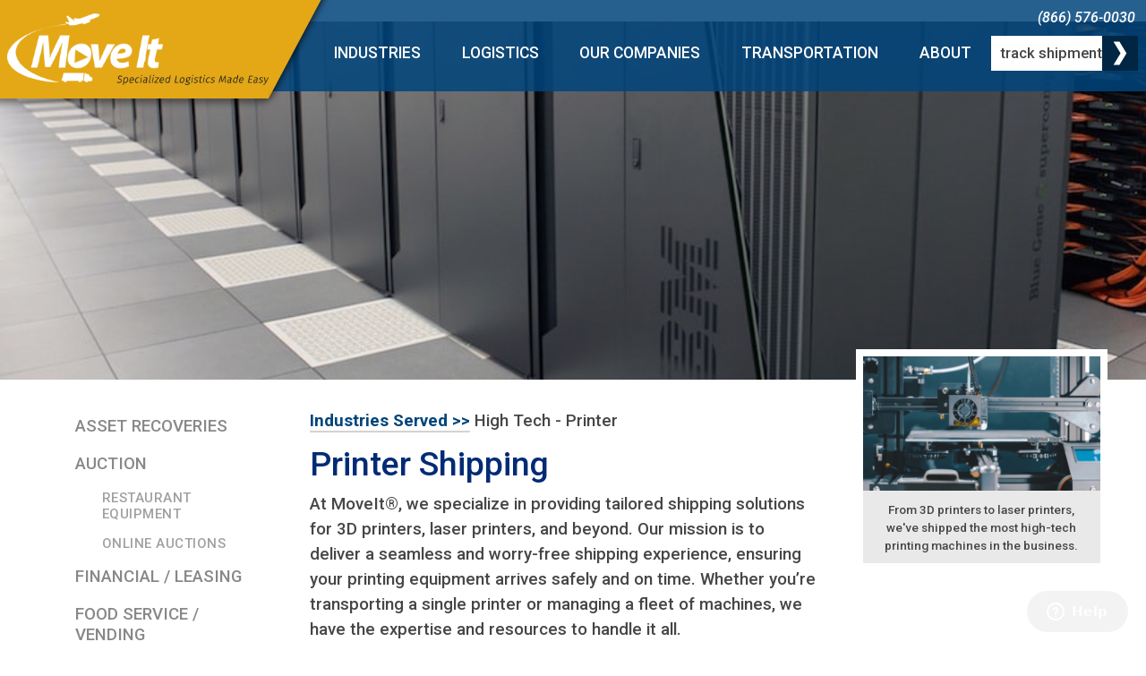

--- FILE ---
content_type: text/html
request_url: https://moveit.com/industries/high-tech/printer-shipping/
body_size: 8425
content:
<!DOCTYPE html>
<html lang="en">

<head>
  <meta name="google-site-verification" content="KiqwDZHhTN_ZixbfWgxt_ohXgn4XZm1MzVfkfh9YDU4">

  <!-- Global Site Tag (gtag.js) - Google Analytics -->
  <script async="" src="https://www.googletagmanager.com/gtag/js?id=UA-16533282-1"></script>
  <script>
    window.dataLayer = window.dataLayer || [];
    function gtag(){dataLayer.push(arguments)};
    gtag('js', new Date());

    gtag('config', 'GA_TRACKING_ID');
  </script>

  <meta http-equiv="X-UA-Compatible" content="IE=edge, chrome=1">
  <meta name="theme-color" content="#003661">
  <meta charset="utf-8">
  <meta name="author" content="MoveIt Freight Solutions">
  <meta name="viewport" content="width=device-width, height=device-height, initial-scale=1, maximum-scale=1">
  <link rel="shortcut icon" href="/favicon.ico">

  <link rel="stylesheet" href="https://fonts.googleapis.com/css?family=Roboto:300,400,500,500i,700,700i">
  <link rel="stylesheet" href="/assets/css/site.css">
  <link rel="stylesheet" href="/assets/css/blog.css?t=2">
  <!--[if lte IE 9]><script src="/scripts/site/modernizr-print-shiv-placeholder-checks.js"></script><![endif]-->


  <!-- BLUE COMPASS SCRIPTS ________________________________________________________________________________________________________ --><script>

  // IE | console.log fix
  var console=console||{"log":function(){}};

  // Async Loader & Dependency Manager | https://github.com/ded/script.js/
  (function(e,t){typeof module!="undefined"&&module.exports?module.exports=t():typeof define=="function"&&define.amd?define(t):this[e]=t()})("$script",function(){function p(e,t){for(var n=0,i=e.length;n<i;++n)if(!t(e[n]))return r;return 1}function d(e,t){p(e,function(e){return!t(e)})}function v(e,t,n){function g(e){return e.call?e():u[e]}function y(){if(!--h){u[o]=1,s&&s();for(var e in f)p(e.split("|"),g)&&!d(f[e],g)&&(f[e]=[])}}e=e[i]?e:[e];var r=t&&t.call,s=r?t:n,o=r?e.join(""):t,h=e.length;return setTimeout(function(){d(e,function t(e,n){if(e===null)return y();e=!n&&e.indexOf(".js")===-1&&!/^https?:\/\//.test(e)&&c?c+e+".js":e;if(l[e])return o&&(a[o]=1),l[e]==2?y():setTimeout(function(){t(e,!0)},0);l[e]=1,o&&(a[o]=1),m(e,y)})},0),v}function m(n,r){var i=e.createElement("script"),u;i.onload=i.onerror=i[o]=function(){if(i[s]&&!/^c|loade/.test(i[s])||u)return;i.onload=i[o]=null,u=1,l[n]=2,r()},i.async=1,i.src=h?n+(n.indexOf("?")===-1?"?":"&")+h:n,t.insertBefore(i,t.lastChild)}var e=document,t=e.getElementsByTagName("head")[0],n="string",r=!1,i="push",s="readyState",o="onreadystatechange",u={},a={},f={},l={},c,h;return v.get=m,v.order=function(e,t,n){(function r(i){i=e.shift(),e.length?v(i,r):v(i,t,n)})()},v.path=function(e){c=e},v.urlArgs=function(e){h=e},v.ready=function(e,t,n){e=e[i]?e:[e];var r=[];return!d(e,function(e){u[e]||r[i](e)})&&p(e,function(e){return u[e]})?t():!function(e){f[e]=f[e]||[],f[e][i](t),n&&n(r)}(e.join("|")),v},v.done=function(e){v([null],e)},v})
  </script>
  <script async="">
    $script('//ajax.googleapis.com/ajax/libs/jquery/1.11.0/jquery.min.js', 'jquery');
    $script.ready('jquery', function() { $script('/scripts/site/min/global.min.js'); });
    $script.ready('jquery', function() {
        $('a').filter(function(){
                return this.href === location.href;
            }).addClass('on').addClass('last-active');

    })
  </script>

  <!-- BLUE COMPASS SCRIPTS | END _________________________________________________________________________________________________ -->


  <!--Start of Zopim Live Chat Script-->
  <script type="text/javascript">
  window.$zopim||(function(d,s){var z=$zopim=function(c){z._.push(c)},$=z.s=
  d.createElement(s),e=d.getElementsByTagName(s)[0];z.set=function(o){z.set.
  _.push(o)};z._=[];z.set._=[];$.async=!0;$.setAttribute("charset","utf-8");
  $.src="//v2.zopim.com/?RFFWDoDNLKiqaADaCr8UgCoWCd860pjK";z.t=+new Date;$.
  type="text/javascript";e.parentNode.insertBefore($,e)})(document,"script");
  </script>

    <!--End of Zopim Live Chat Script--><!-- SCHEMA ___________________________________________________________________________________________________________ -->
  <script type="application/ld+json">
  { "@context" : "http://schema.org",
    "@type" : "Organization",
    "name" : "MoveIt Freight Solutions",
    "logo": "http://www.moveit.com/images/MoveIt-logo.png",
    "url" : "http://www.moveit.com/",
    "contactPoint" : [
    { "@type" : "ContactPoint",
      "telephone" : "+1-866-576-0030",
      "email" : "contactus@moveit.com",
      "faxNumber" : "+1-515-123-4567",
      "contactType" : "customer service"
    }],
  "address": {
      "@type": "PostalAddress",
      "streetAddress" : "103 MoveIt Drive",
      "addressLocality" : "Breda",
      "addressRegion" : "IA",
      "postalCode" : "51436"
    }
  }
  </script>
  <script>var formpageid = "effdeb20-1674-4313-8c69-afb33d79cde1";</script>

  <meta name="description" content="At MoveIt®, we specialize in providing tailored shipping solutions for all your printing machine needs.">
  <meta name="title" content="Printer Shipping | The MoveIt® Companies">
  <link rel="canonical" href="/industries/high-tech/printer-shipping/">
  <meta property="og:url" content="https://moveit.com/">
  <meta property="og:title" content="Printer Shipping | The MoveIt® Companies">
  <meta property="og:description" content="At MoveIt®, we specialize in providing tailored shipping solutions for all your printing machine needs.">
  <meta property="og:type" content="website">
  <meta property="og:image" content="https://moveit.com/filesimages/shutterstock_637911589.jpg">
  <meta name="twitter:card" content="summary_large_image">
  <meta name="twitter:site" content="">
  <meta name="twitter:creator" content="">
  <meta name="twitter:title" content="Printer Shipping | The MoveIt® Companies ">
  <meta name="twitter:description" content="At MoveIt®, we specialize in providing tailored shipping solutions for all your printing machine needs.">
  <meta name="twitter:image" content="https://moveit.com/filesimages/shutterstock_637911589.jpg">

<title>Printer Shipping | The MoveIt&reg; Companies</title>
</head>


  ---
side_nav: nav-industries.html
---

<body id="body" class="">
  <!-- GTM -->

  <!-- SVG ____________________________________ NOTE : Older iOS needs the SVG defined before use! ____________________________________ -->
  <svg xmlns="http://www.w3.org/2000/svg" xmlns:xlink="http://www.w3.org/1999/xlink" version="1.1" style="enable-background: new 0 0 100 100; display: none;" xml:space="preserve">
    <defs>
      <g id="svg-search" data-viewbox="0 0 50 50">
        <path d="M30.075,13.341c-4.613-4.614-12.121-4.614-16.734,0c-4.612,4.614-4.612,12.121,0,16.735 c4.108,4.107,10.506,4.547,15.116,1.34c0.097,0.459,0.32,0.897,0.676,1.254l6.718,6.717c0.978,0.977,2.56,0.977,3.535,0 c0.978-0.977,0.978-2.559,0-3.535l-6.718-6.719c-0.355-0.355-0.794-0.578-1.253-0.674C34.624,23.847,34.184,17.451,30.075,13.341z M27.954,27.955c-3.444,3.444-9.048,3.444-12.492,0c-3.442-3.444-3.442-9.048,0-12.492c3.444-3.444,9.048-3.444,12.492,0 S31.398,24.511,27.954,27.955z"></path>
      </g>
      <path id="angled-arrow" data-viewbox="-25 -25 104.064 147.968" d="M0,97.968l29.25-48.982L0,0h24.812l29.253,48.985L24.812,97.968H0z"></path>
    </defs>
  </svg>

  <header id="site-header" class="site-header" role="banner">
    <div id="site-header-wrapper" class="site-header-wrapper">
      <a class="site-logo" href="/">
        <img class="logo-img minimal" alt="site logo" src="/images/site/MoveIt-logo-no-tagline.png">
        <img class="logo-img with-tagline" alt="site logo" src="/images/site/MoveIt-logo.png">
        <div class="shadow"></div>
        <div class="background-fill"></div>
      </a>

      <nav id="site-nav" class="site-nav" tabs="mobile-site-nav">

      <div id="site-nav-hamburger" class="site-nav-hamburger">
        <span tabs-id="mobile-site-nav" tab-trigger="list"></span>
        <div class="hamburger"></div>
      </div>

      <ul class="nav-list site-nav-secondary">
        <li>
          <a href="tel:18665760030" class="link phone">(866) 576-0030</a>
        </li>
        <li class="search-module-container">

          <div class="form search-module" search="">
            <div class="subgroup collapse-all">
              <div class="input">
                <input search-input="" type="text" placeholder="track shipment">
                <button search-button="" class="button icon svg-container">
                  <svg class="svg-icon" viewbox="0 0 50 50"><use xmlns:xlink="http://www.w3.org/1999/xlink" xlink:href="#svg-search"></use></svg>
                </button>
              </div>
            </div>
          </div>
        </li>
      </ul>

      <ul id="site-nav-list" class="nav-list site-nav-list" tab="list">
        <li>
  <div class="drop-down-container" tabs="arrow-1">
    <span class="drop-down-arrow" tabs-id="arrow-1" tab-trigger="dropdown-list-1"></span>
      <a class="link position-1" href="/industries/">Industries</a>
      <ul class="drop-down" tab="dropdown-list-1">
        <li><a href="/industries/asset-recovery/" class="link">Asset Recoveries</a></li>
        <li><a href="/industries/auction-services/" class="link">Auction </a></li>
        <li><a href="/industries/financial-leasing/" class="link">Financial / Leasing</a></li>
        <li><a href="/industries/food-service-vending/" class="link">Food Service / Vending</a></li>
        <li><a href="/industries/high-tech/" class="link">High Tech</a></li>
        <li><a href="/industries/lab-equipment/" class="link">Lab Equipment</a></li>
        <li><a href="/industries/medical-and-healthcare/" class="link">Medical Equipment</a></li>
        <li><a href="/industries/retail/" class="link">Retail</a></li>
      </ul>
  </div>
</li>
<li>
  <div class="drop-down-container" tabs="arrow-2">
    <span class="drop-down-arrow" tabs-id="arrow-2" tab-trigger="dropdown-list-2"></span>
    <a class="link position-2" href="/logistics/">Logistics</a>
    <ul class="drop-down" tab="dropdown-list-2">
      <li><a href="/logistics/distribution-fulfillment/" class="link">Distribution / Fulfillment</a></li>
      <li><a href="/logistics/inventory-management/" class="link">Inventory Management</a></li>
      <li><a href="/logistics/project-management/" class="link">Project Management</a></li>
      <li><a href="/logistics/first-final-mile/" class="link">First/Final Mile</a></li>
      <li><a href="/logistics/reverse-logistics/" class="link">Reverse Logistics</a></li>
      <li><a href="/logistics/specialized-transportation/" class="link">Specialized Transportation</a></li>
      <li><a href="/logistics/home-delivery/" class="link">Home Delivery</a></li>
      <li><a href="/logistics/shipping-for-businesses/" class="link">Shipping for Businesses</a></li>
    </ul>
  </div>
</li>
<li>
  <div class="drop-down-container" tabs="arrow-3">
    <span class="drop-down-arrow" tabs-id="arrow-3" tab-trigger="dropdown-list-3"></span>
    <a class="link position-3" href="/our-companies/">Our Companies</a>
    <ul class="drop-down" tab="dropdown-list-3">
      <li><a href="/our-companies/moveit-freight-solutions/" class="link">MoveIt Freight Solutions</a></li>
      <li><a href="/our-companies/moveit-specialized-logistics/" class="link">MoveIt Specialized Logistics</a></li>
      <li><a href="/our-companies/shipping-source/" class="link">Shipping Source</a></li>
      <li><a href="/our-companies/work-for-us/" class="link">Work For Us </a></li>
      <li><a href="https://merch.moveit.com/" class="link">MoveIt Merch Store</a></li>
    </ul>
  </div>
</li>
<li>
  <div class="drop-down-container" tabs="arrow-4">
    <span class="drop-down-arrow" tabs-id="arrow-4" tab-trigger="dropdown-list-4"></span>
    <a class="link position-4" href="/transportation/">Transportation</a>
    <ul class="drop-down" tab="dropdown-list-4">
      <li><a href="/transportation/air-ride-blanket-wrap-trucking/" class="link">Air Ride Blanket Wrap Shipping</a></li>
      <li><a href="/transportation/emergencyexpedited-shipping/" class="link">Emergency/Expedited Shipping</a></li>
      <li><a href="/transportation/international/" class="link">International </a></li>
      <li><a href="/transportation/ltlground-freight/" class="link">LTL/Ground Freight </a></li>
      <li><a href="/transportation/nationwide-equipment-transportation/" class="link">Nationwide Equipment Transportation</a></li>
      <li><a href="/transportation/packaging-crating/" class="link">Packaging and Crating</a></li>
      <li><a href="/transportation/white-glove-service/" class="link">White Glove Service</a></li>
    </ul>
  </div>
</li>
<li>
  <div class="drop-down-container" tabs="arrow-5">
    <span class="drop-down-arrow" tabs-id="arrow-5" tab-trigger="dropdown-list-5"></span>
    <a class="link position-5" href="/about/">About</a>
    <ul class="drop-down" tab="dropdown-list-5">
      <li><a href="/about/news/" class="link">News</a></li>
      <li><a href="/about/history/" class="link">History</a></li>
      <li><a href="/about/making-a-difference/" class="link">Making a Difference</a></li>
      <li><a href="/about/environmental-impact/" class="link">Environmental Impact</a></li>
      <li><a href="https://secure.moveit.com/pay/" class="link">Make a Payment</a></li>
      <li><a href="/about/contact/" class="link">Contact</a></li>
    </ul>
  </div>
</li>


        <li class="search-module" search=""><!-- min-z-index-toggle="20" -->

          <div class="input-container">
            <input search-input="" class="search-input" aria-label="track shipment">
            <!-- <div class="placeholder-SHIV">track shipment</div> -->
            <div class="placeholder-SHIV">
              <div class="text">track shipment</div>
            </div>
          </div>

          <a search-button="" class="button icon svg-container">
            <svg class="svg-icon" viewbox="-25 -25 104.064 147.968"><use xlink:href="#angled-arrow"></use></svg>
          </a>
        </li>
      </ul>
    </div>
  </header>

  <div id="site-modal" class="modal">
    <div class="content-container">
      <div class="nav">
        <span id="modal-title" class="title"></span>
        <div id="modal-close" class="close"><span class="elm">X</span></div>
      </div>
      <img class="load-spinner" src="/images/site/gears.svg" alt="Loading animation">

      <div class="inner">
        <div class="content"></div>
      </div>
    </div>
  </div>

  <div class="site-content">

    <!--[ IMAGE SECTION ]-->
    <section class="image-section" data-section-theme="">
      <div class='bg-img' style="background-image: url('/filesimages/headers/industries.jpg');"></div>
    </section>

    <!-- PAGE NAV(HIDDEN) + [ CONTENT + CONTENT CALLOUT ] _______________________________________________________________________________________ -->
    <section class="content-section">
      <div class="content-section-wrapper two-columns">

        <!-- workaround for not being able to do this dynamically-->

  <!--[ PAGE NAV 3.0 ]-->
<nav id="page-nav" class="nav-list page-nav">
  <div class='page-nav-hamburger' accordion-trigger='page-nav'>
    <a class='page-nav-link' href='/industries/'>Industries</a>
    <div class='hamburger'></div>
  </div>
  <div accordion='page-nav' style='height:auto;'>
    <ul accordion-content="" class='nav-level level-on level-1'>
      <li><a class='link' href='/industries/asset-recovery/'>Asset Recoveries</a></li>
      <li>
        <a class='link' href='/industries/auction-services/'>Auction</a>
        <ul class='nav level level-on level-2'>
          <li><a class='link' href='/industries/auction-services/restaurant-equipment/'>Restaurant Equipment</a></li>
          <li><a class='link' href='/industries/auction-services/online-auction-shipping/'>Online Auctions</a></li>
        </ul>
      </li>
      <li><a class='link' href='/industries/financial-leasing/'>Financial / Leasing</a></li>
      <li><a class='link' href='/industries/food-service-vending/'>Food Service / Vending</a></li>
      <li>
        <a class='link' href='/industries/high-tech/'>High Tech</a>
        <ul class='nav level level-on level-2'>
          <li><a class='link' href='/industries/high-tech/telecommunications-equipment-shipping/'>Telecommunications Equipment</a></li>
        </ul>
      </li>
      <li>
        <a class='link' href='/industries/lab-equipment/'>Lab Equipment</a></li>
        <ul class='nav level level-on level-2'>
          <li><a class='link' href='/industries/lab-equipment/lab-logistics/'>Lab Logistics</a></li>
        </ul>
      </li>
      <li>
        <a class='link' href='/industries/medical-and-healthcare/'>Medical Equipment</a>
        <ul class='nav level level-on level-2'>
          <li><a class='link' href='/industries/medical-and-healthcare/dental-equipment-shipping/'>Dental Equipment</a></li>
          <li><a class='link' href='/industries/medical-and-healthcare/hospital-logistics/'>Hospital Logistics</a></li>
          <li><a class='link' href='/industries/medical-and-healthcare/ophthalmology-equipment-shipping/'>Ophthalmolgy Equipment</a></li>
          <li><a class='link' href='/industries/medical-and-healthcare/podiatry-equipment-shipping/'>Podiatry Equipment</a></li>
          <li><a class='link' href='/industries/medical-and-healthcare/radiology-equipment-shipping/'>Radiology Equipment</a></li>
          <li><a class='link' href='/industries/medical-and-healthcare/veterinary-equipment-shipping/'>Veterinary Equipment</a></li>
        </ul>
      </li>
      <li><a class='link' href='/industries/retail/'>Retail</a>
        <ul class='nav level level-on level-2'>
          <li><a class='link' href='/industries/retail/rollout-services/'>Retail Rollout Services</a></li>
          <li><a class='link' href='/industries/retail/store-fixture-transportation/'>Store Fixture Transportation</a></li>
        </ul>
      </li>
    </ul>
  </div>
</nav>




        <!--[ CONTENT + CONTENT CALLOUT ]-->
        <main class="page-content two-columns" role="main">

          <div class="content cms-content scale-font">
            <!-- Global site tag (gtag.js) - Google AdWords: 1071901328 -->
            <script async="" src="https://www.googletagmanager.com/gtag/js?id=AW-1071901328"></script>
            <script>
              window.dataLayer = window.dataLayer || [];
              function gtag(){dataLayer.push(arguments);}
              gtag('js', new Date());

              gtag('config', 'AW-1071901328');
              gtag('config', 'UA-16533282-1');
            </script>

  <div id="breadcrumbs"><a href="/industries/">Industries Served &gt;&gt;</a><span class="current"> High Tech - Printer</span></div>
<h1>Printer Shipping</h1>
<p>At MoveIt®, we specialize in providing tailored shipping solutions for 3D printers, laser printers, and beyond. Our mission is to deliver a seamless and worry-free shipping experience, ensuring your printing equipment arrives safely and on time. Whether you’re transporting a single printer or managing a fleet of machines, we have the expertise and resources to handle it all.</p>
<p style="text-align: center;">
<a href="https://moveit.kartra.com/page/HRk5" class="button">Request a Quote</a></p>
<h2>Customized Logistics Plans</h2>
<p>Every printing machine has unique shipping requirements, and so does your business. At MoveIt®, we understand this and work closely with you to develop a shipping plan that caters specifically to your needs. From detailed packaging to specialized handling, we ensure every aspect of your shipment is meticulously planned to minimize downtime and keep your operations running smoothly.</p>
<h2>Expert Handling and Care</h2>
<p>Our team is trained in the latest best practices for shipping 3D printers and shipping laser printers. We use advanced technology to monitor and manage your shipments, providing real-time updates and complete transparency throughout the process. Trust us to handle your valuable equipment with the utmost care and precision.</p>
<h2>What We Ship</h2>
<p>We offer a wide range of services to meet all your printing machine shipping needs, including:</p>
<ul>
  <li><b>Custom Crating:</b> We design and build crates tailored to your equipment specifications to ensure maximum protection during transit.</li>
  <li><b>White Glove Service:</b> This includes professional packing, loading, and unloading, ensuring your equipment is handled with care from start to finish.</li>
  <li><b>Climate-Controlled Shipping</b> For sensitive printing equipment, we offer climate-controlled shipping to protect against extreme temperatures and humidity.</li>
  <li><b>Insurance Options</b> We provide a variety of insurance options to give you peace of mind, knowing your equipment is covered against unforeseen circumstances.</li>
</ul>
<h2>Sustainability Initiatives</h2>
<p>We're committed to eco-friendly practices. We use recyclable materials for packing and optimize our logistics routes to reduce carbon emissions. Our ongoing efforts to improve sustainability ensure we do our part in protecting the environment while delivering top-notch service.</p>
<h2>Customer-Centric Approach</h2>
<p>At MoveIt®, customer satisfaction is our top priority. Our friendly and responsive customer service team is always available to answer your questions and address any concerns throughout the shipping process. We build long-term relationships with our clients based on trust, transparency, and mutual respect.</p>
<h2>Innovative Technology</h2>
<p>We leverage state-of-the-art technology to track and manage your shipments, providing you with real-time updates and ensuring a smooth and efficient shipping experience. Our advanced systems enable us to handle your shipping needs effectively and keep you informed every step of the way.</p>
<h2>Get Started Today</h2>
<p>At MoveIt®, we’re more than just a shipping company – we’re your partners in ensuring your printing operations never miss a beat. Let us take the hassle out of logistics so you can focus on delivering high-quality prints to your customers.</p>
<h3 style="color: #002b75; margin-bottom: 15px; padding: 0px 0px 10px 10px; border: 0px; text-align: center;"><span style="font-size: 1em;">Contact us today for a free, no-obligation quote.</span></h3>
<p style="text-align: center;">
<a href="https://moveit.kartra.com/page/HRk5" class="button">Start Shipping</a></p>


    </div>

    
      <aside class="content-callout theme-grey" role="complementary">
        <div class='bg-img' style="background-image: url('/filesimages/printer shipping.png');"></div>
        <div class="content cms-content">From 3D printers to laser printers, we've shipped the most high-tech printing machines in the business.</div>
      </aside>
    

  </main>

</div>
</section>


</div><!-- SITE CONTENT | END -->
<!-- [TESTIMONIAL SLIDESHOW] -->
<section class="slideshow-section layout-testimony" slideshow="footer-slideshow">

<div slides="">

            <figure id="testimonial_rptTestimonials_calloutfigure_0" slide="" class="slide active">
                <div class="slide-img" style="background-image: url(/filesimages/testimonial-background/testimonial-background.jpg);"></div>
                <div class="slide-inner">
                    <figcaption>
                        <div class="logo">
                            <img src="/images/blankimage.gif" alt="company logo">
                        </div>
                        <div class="slide-copy">
                            <p>
                                <p style="text-align: center;">As an industry leader, we aim to outdo ourselves (and our competition!) with every shipment. From inventory management to expert assembly, our staff is dedicated to providing you with unbeatable transportation services. MoveIt&reg; faster, MoveIt&reg; easier.&nbsp;</p>
                            </p>
                        </div>

                    </figcaption>
                </div>
            </figure>

            <figure id="testimonial_rptTestimonials_calloutfigure_1" slide="" class="slide">
                <div class="slide-img" style="background-image: url(/filesimages/testimonial-background/testimonial-background.jpg);"></div>
                <div class="slide-inner">
                    <figcaption>
                        <div class="logo">
                            <img alt="company logo">
                        </div>
                        <div class="slide-copy">
                            <p>
                                <p style="text-align: center;">Since 1979 the MoveIt&reg; Companies have provided customers with final mile delivery, project roll-outs, reverse logistics, warehousing, blanket-wrap trucking, domestic and international air freight and packaging and crating services worldwide. Let our experience work for you.</p>
                            </p>
                        </div>

                    </figcaption>
                </div>
            </figure>

            <figure id="testimonial_rptTestimonials_calloutfigure_2" slide="" class="slide">
                <div class="slide-img" style="background-image: url(/filesimages/testimonial-background/testimonial-background.jpg);"></div>
                <div class="slide-inner">
                    <figcaption>
                        <div class="logo">
                            <img src="/filesimages/testimonial-background/road-sky-clouds-cloudy-min.jpg" alt="company logo">
                        </div>
                        <div class="slide-copy">
                            <p>
                                <p style="text-align: center;">We use our passion and our experience to take your shipping strategy to the next level. With international and regional services providing air freight, LTL and expedited shipping, we're prepared for every type of shipment. Let us show you how our logistics solutions can work for you.&nbsp;</p>
                            </p>
                        </div>

                    </figcaption>
                </div>
            </figure>

</div>
<nav class="slideshow-nav">
    <div prev="" class="arrow left"></div>
    <div next="" class="arrow right"></div>
</nav>

</section>

<footer class="site-footer" role="contentinfo">
  <div class="site-footer-wrapper">

    <div class="flex-group">

      <div class="subgroup SM logo-img">
        <img alt="site logo" src="/images/site/MoveIt-logo-colored.png">
      </div>

      <div class="subgroup LG content-container">
        <div class="content">
          <p>The MoveIt® Companies provide specialized logistics and customizable freight solutions for customers all over the world. Discover the benefits of industry-specific shipping with MoveIt®.</p>
          <p class="legal">&copy; 2024 The MoveIt&reg; Companies</p>
        </div>
      </div>

      <div class="subgroup SM contact-info">
        <div id="hively-csat-side-widget"></div>
        <script>function csat(data){document.getElementById('hively-csat-side-widget').innerHTML = data;}</script>
        <script type="text/javascript" src="https://secure.teamhively.com/csat_widget/15a7f7ed3fee2576/side?callback=csat"></script>
      </div>

    </div><!-- end .flex-group -->

  </div>
</footer>

<!-- DO NOT ADD SITE SCRIPTS HERE. USE ASYNC LOADER IN HEAD (IE POLYFILLS EXCLUDED) -->
<!--[if lte IE 8]><script src="/scripts/site/respond.min.js"></script><![endif]-->


<!-- DO NOT ADD SITE SCRIPTS HERE. USE ASYNC LOADER IN HEAD (IE POLYFILLS EXCLUDED) -->
<!-- DO NOT ADD SITE SCRIPTS HERE. USE ASYNC LOADER IN HEAD (IE POLYFILLS EXCLUDED) -->

</body>
</html>


--- FILE ---
content_type: text/css
request_url: https://moveit.com/assets/css/site.css
body_size: 15696
content:
html{position:relative;z-index:0;-webkit-text-size-adjust:100%}@media screen and (min-device-width: 1025px)and (min-width: 61.25em){.loaded [class*=-wrapper]{-ms-transition:padding .85s ease;-webkit-transition:-webkit-padding .85s ease;transition:padding .85s ease}.loaded .site-header *{-ms-transition:padding-left .7s ease,padding-right .7s ease;-webkit-transition:-webkit-padding-left .7s ease,padding-right .7s ease;transition:padding-left .7s ease,padding-right .7s ease}}*,*:before,*:after{-moz-box-sizing:border-box;-webkit-box-sizing:border-box;box-sizing:border-box}body{font:500 16px/1.5 "Roboto",sans-serif;color:#464646;margin:0;padding:0;background:#fff;overflow-x:hidden}body *{-webkit-tap-highlight-color:rgba(0,0,0,0)}nav{-webkit-user-select:none;-moz-user-select:none;-ms-user-select:none;user-select:none}main{display:block}h1,.content-section .content>h2:first-child{margin:0;padding:0;font-size:2em;line-height:1.1;font-weight:500;color:#00457c;font-family:"Roboto"}h2{margin:0;padding:0;font-size:1.5em;line-height:1.25;font-weight:500;color:#636363;font-family:"Roboto"}h3{margin:0;padding:0;font-size:1.3em;line-height:1.25;font-weight:700;color:#00457c;font-family:"Roboto"}h4{margin:0;padding:0;font-size:1.2em;line-height:1.25;font-weight:500;color:#464646;font-family:"Roboto"}h5{margin:0;padding:0;font-size:1.1em;line-height:1.25;font-weight:500;color:#464646;font-family:"Roboto"}h1 a,.content-section .content>h2:first-child a,h2 a,h3 a,h4 a,h5 a{color:inherit;font-weight:inherit;text-decoration:none}ul,ol{margin:0;padding:0}li{padding:0;margin:0;margin-left:20px}p{padding:0;margin:0;font-size:1em;line-height:1.5}a{color:#00457c;text-decoration:none;border:none;outline:none;background-color:rgba(0,0,0,0)}a img{border:none}.txt-left{text-align:left}.txt-right{text-align:right}.txt-center{text-align:center}.clear{*zoom:1}.clear:before,.clear:after{content:" ";display:table}.clear:after{clear:both}.no-wrap{white-space:nowrap}.hidden{display:none !important}strong,b{font-weight:700}em,i{font-style:italic}blockquote{margin-left:2em}img,audio,canvas,video{max-width:100%;vertical-align:top}img::selection{background:rgba(0,0,0,0)}img::-moz-selection{background:rgba(0,0,0,0)}@-ms-viewport{width:device-width}::selection{background:#00457c;color:#fff;text-shadow:none}::-moz-selection{background:#00457c;color:#fff;text-shadow:none}.content h2{margin:1.5em 0 .5em 0}.content h3{margin:1.25em 0 .25em 0}.content h4{margin:.5em 0}.content h5{margin:0}.content>h2:first-child,.content>h3:first-child,.content>h4:first-child{margin-top:0}.content a:not(.button):not(.title){border-bottom:2px solid #d3d3d3;font-weight:700}.content p{margin:0 0 1.25em 0}.content ul,.content ol{margin:1.25em}.content ul li{list-style:disc}.content ol li{list-style:decimal}.content li{margin-bottom:.5em;list-style-position:inside;line-height:1.25}.content li p,.content li ul,.content li ol{font-size:1em}.content img{display:inline-block;margin-bottom:1.5em}.content table{width:100% !important}.content iframe{width:100% !important;vertical-align:top;margin-bottom:2em}@media(min-width: 61.25em){.content a:not(.button):hover,.content a:not(.button):focus{color:#636363;border-bottom-color:#fdb813}.content h1 a:hover,.content-section .content>h2:first-child a:hover{color:#001a2f;text-decoration:none}.content h2 a:hover{color:#3d3d3d;text-decoration:none}.content h3 a:hover{color:#001a2f;text-decoration:none}.content h4 a:hover{color:#202020;text-decoration:none}.content h5 a:hover{color:#202020;text-decoration:none}}.cms-content{*zoom:1}.cms-content:before,.cms-content:after{content:" ";display:table}.cms-content:after{clear:both}.cms-content>br{display:none}.max-width_XS{max-width:350px !important;margin-left:auto !important;margin-right:auto !important}.max-width_SM{max-width:550px !important;margin-left:auto !important;margin-right:auto !important}.max-width_MD{max-width:750px !important;margin-left:auto !important;margin-right:auto !important}.max-width_MD_2{max-width:875px !important;margin-left:auto !important;margin-right:auto !important}.max-width_LG{max-width:1000px !important;margin-left:auto !important;margin-right:auto !important}.max-width_XL{max-width:1250px !important;margin-left:auto !important;margin-right:auto !important}.max-width_XXL{max-width:1600px !important;margin-left:auto !important;margin-right:auto !important}.max-width_3XL{max-width:1900px !important;margin-left:auto !important;margin-right:auto !important}.padV_none{padding-top:0 !important;padding-bottom:0 !important}.padB_none{padding-bottom:0 !important}.padV_SM{padding-top:.5em;padding-bottom:.5em}.padV_MD{padding-top:1em;padding-bottom:1em}.padV_LG{padding-top:2em;padding-bottom:2em}.padV_XL{padding-top:3em;padding-bottom:3em}.padV_XXL{padding-top:4em;padding-bottom:4em}.padV_3XL{padding-top:5em;padding-bottom:5em}.padH_SM{padding-left:1.5%;padding-right:1.5%}.padH_MD{padding-left:3%;padding-right:3%}.padH_LG{padding-left:5%;padding-right:5%}.padH_XL{padding-left:10%;padding-right:10%}.padH_XXL{padding-left:13%;padding-right:13%}.padH_3XL{padding-left:16%;padding-right:16%}.padALL_XS{padding:.25em 1%}.padALL_SM{padding:.5em 1.5%}.padALL_MD{padding:1em 3%}.padALL_LG{padding:2em 5%}.padALL_XL{padding:3em 10%}.padT_SM{padding-top:.5em}.padT_MD{padding-top:1em}.padT_LG{padding-top:2em}.padT_XL{padding-top:3em}.padT_XXL{padding-top:4em}.padT_3XL{padding-top:5em}.padR_SM{padding-right:.5em}.padR_MD{padding-right:1em}.padR_LG{padding-right:2em}.padR_XL{padding-right:3em}.padR_XXL{padding-right:4em}.padR_3XL{padding-right:5em}.padB_SM{padding-bottom:.5em}.padB_MD{padding-bottom:1em}.padB_LG{padding-bottom:2em}.padB_XL{padding-bottom:3em}.padB_XXL{padding-bottom:4em}.padB_3XL{padding-bottom:5em}.padL_SM{padding-left:.5em}.padL_MD{padding-left:1em}.padL_LG{padding-left:2em}.padL_XL{padding-left:3em}.padL_XXL{padding-left:4em}.padL_3XL{padding-left:5em}.button{display:inline-block;vertical-align:middle;font-size:1.25em;line-height:1.1;font-weight:400;font-family:inherit;text-align:center;text-decoration:none !important;color:#262626;margin:0;padding:.5em 1em;border:none;background-color:#fdb813;-webkit-appearance:none;outline:none;-ms-transition:background-color .35s ease;-webkit-transition:-webkit-background-color .35s ease;transition:background-color .35s ease}.button:hover{cursor:pointer}.button.secondary{background-color:rgba(0,0,0,0);box-shadow:inset 0 0 0 1px #00457c}.button.anim-border{position:relative}.button.anim-border:after{content:"";position:absolute;top:-22%;left:-7%;right:-7%;bottom:-22%;background-color:#fff;opacity:0;z-index:-1;-ms-transform:rotateY(90deg);-webkit-transform:rotateY(90deg);transform:rotateY(90deg);-ms-transition:transform .5s ease,opacity .7s ease;-webkit-transition:-webkit-transform .5s ease,opacity .7s ease;transition:transform .5s ease,opacity .7s ease}.button.grey-300{color:#464646;background-color:#e9e9e9}@media(min-width: 61.25em){.button:hover,.button:focus{color:#fff;background-color:#262626}.button.anim-border:hover:after,.button.anim-border:focus:after{-ms-transform:rotateY(0deg);-webkit-transform:rotateY(0deg);transform:rotateY(0deg);opacity:1}}.button.svg-container.icon{min-height:2em}.button.svg-container.icon .svg-icon{width:100%;height:100%;pointer-events:none}.button.small{font-size:.9375em;padding:.4em .8em}.button.medium{font-size:1.5em;padding:.5em 1.1em}.button.large{font-size:1.75em;padding:.5em 1.1em}.button.xlarge{font-size:2.125em;padding:.5em 1.2em}@media(min-width: 25em){.scale-font{font-size:1.175em}.scale-font.by-half{font-size:1.05em}.scale-font .scale-font{font-size:1em}.scale-font.by-half .scale-font{font-size:1em}}.line-clamp{position:relative;line-height:1.5;overflow:hidden}.line-clamp.clamp-2{max-height:3em}.line-clamp.clamp-3{max-height:4.5em}.ellipsis{position:absolute;display:inline-block;right:0;bottom:0;padding:0 .5em 0 3.5em;font-weight:bold;color:#a0a0a0;line-height:1.5;background:linear-gradient(to right, rgba(255, 255, 255, 0.5) 0%, #fff 100%)}.fill{position:absolute;width:100%;height:100%;background:#fff}.svg-container{position:relative;display:inline-block;height:0;fill:#555;padding:3%}.svg-container .svg-icon{position:absolute;display:block;width:100%;height:100%;margin:auto;cursor:pointer;left:0;right:0;top:0;bottom:0}.icon-container{text-align:center}.icon.svg-container{fill:#fff}.icon.svg-container .svg-icon{width:48%;height:48%;-ms-transition:transform 1.3s ease .3s;-webkit-transition:-webkit-transform 1.3s ease .3s;transition:transform 1.3s ease .3s}@media(min-width: 61.25em){.icon.svg-container:hover,.icon.svg-container:focus{fill:#fff;background-color:#464646}}.icon.svg-container.social-icons .icon{min-width:80px;min-height:80px;margin:.3em .7%;fill:#fff;border-radius:50%;-ms-transition:transform .5s linear,background 1.25s ease;-webkit-transition:-webkit-transform .5s linear,background 1.25s ease;transition:transform .5s linear,background 1.25s ease}.icon.svg-container.social-icons .icon:hover .svg-icon{-ms-transform:scale(1.4);-webkit-transform:scale(1.4);transform:scale(1.4)}.modal{display:block;opacity:0;-ms-transition:opacity .8s ease;-webkit-transition:-webkit-opacity .8s ease;transition:opacity .8s ease}.modal .content-container{position:absolute;top:7em;left:5%;right:5%;bottom:1.5em;width:90%;max-width:700px;margin:0 auto;-ms-transform:scale(0) translateY(100%);-webkit-transform:scale(0) translateY(100%);transform:scale(0) translateY(100%);-ms-transition:transform .7s ease;-webkit-transition:-webkit-transform .7s ease;transition:transform .7s ease;overflow:hidden;border-radius:10px}@media(min-width: 61.25em){.modal .content-container{top:10em;bottom:3em}}@media(min-height: 768px){.modal .content-container{max-height:1200px}}.modal .content-container .nav{display:none;position:relative;line-height:1;background-color:#00457c;padding:0;font-size:1.5em}.modal .content-container .nav .title{display:inline-block;width:80%;padding:.75em;color:#fff;font-weight:bold}.modal .content-container .nav .close{display:inline-block;width:20%;background-color:#fdb813;color:#fff;font-weight:bold;text-align:center;cursor:pointer;position:absolute;top:0;right:0;bottom:0;-webkit-user-select:none;-moz-user-select:none;-ms-user-select:none;user-select:none;-ms-flex-pack:center;-webkit-justify-content:center;justify-content:center}.modal .content-container .nav .close .elm{@influde flex(1 1 auto);-ms-flex-item-align:center;-webkit-align-self:center;align-self:center;font-size:1.75em}.modal .content-container .inner{height:100%;background-color:#fff}.modal .content-container .load-spinner{display:none;position:absolute;top:25%;right:0;left:0;width:50%;height:50%;margin:auto}.modal .content-container .content{height:100%;overflow-y:scroll;padding-bottom:6em;opacity:0;transform:translateY(5%);transition:transform 1s ease,opacity 1s ease;-webkit-overflow-scrolling:touch}.modal .content-container .content p[align=center]{padding:1em;font-size:1.5em;font-style:italic}.modal .content-container .content>table>tbody>tr:first-child{display:none}.modal .content-container .content table td[bgcolor="#F0F0F0"]{text-align:center;padding:.25em;background-color:#e9e9e9}.modal .content-container .content table td[bgcolor="#F0F0F0"] font{font-size:1.1em !important;color:#464646}.modal .content-container .content table td font{font-size:.9em !important}.modal .content-container .content table{text-align:center}@media(max-width: 31.24em){.modal .content-container .content table td{display:block;width:100%;text-align:left}.modal .content-container .content>table>tbody>tr:nth-child(3) td table:last-child b{font-size:1.05em}}@media(min-width: 31.25em){.modal .content-container .content table td[bgcolor="#F0F0F0"]{padding:.75em}.modal .content-container .content table td[bgcolor="#F0F0F0"] font{font-size:1.25em !important}.modal .content-container .content table td{padding:.25em}.modal .content-container .content>table>tbody>tr:nth-child(1) td,.modal .content-container .content>table>tbody>tr:nth-child(2) td{width:50%}.modal .content-container .content>table>tbody>tr:nth-child(3) td table:last-child{max-width:500px;margin:1em auto}.modal .content-container .content>table>tbody>tr:nth-child(3) td{padding:.5em}.modal .content-container .content>table>tbody>tr:nth-child(3) td table tr:nth-child(even){background-color:#f0f0f0}}html.modal-active .modal{position:absolute;width:100%;top:0;z-index:99;opacity:.85;background-color:#fff;height:100%}html.modal-active .site-header{position:relative;z-index:100}html.modal-active .zopim,html.modal-active .addthis-smartlayers{display:none !important}html.modal-active.loading-modal-content .modal{display:block !important;position:fixed;bottom:0;opacity:1;background-color:rgba(0,0,0,.6);z-index:99}html.modal-active.loading-modal-content .modal .content-container{-ms-transform:scale(1) translateY(0%);-webkit-transform:scale(1) translateY(0%);transform:scale(1) translateY(0%);box-shadow:0 0 50px 0 #000}html.modal-active.loading-modal-content .modal .content-container .nav{display:block}html.modal-active.loading-modal-content .modal .load-spinner{display:block}html.modal-active.loading-modal-content.show-modal-content .modal .content-container .content{opacity:1;transform:translateY(0%)}html.modal-active.loading-modal-content.show-modal-content .modal .load-spinner{display:none}@media(min-width: 61.25em){.modal-active:not(.show-modal-content) .modal{display:none;z-index:-1}}.old-ie-warning{display:none}html.lte-ie8 .old-ie-warning{display:block;text-align:center;padding:10px 0 15px 0;background-color:#e9e9e9;color:#d14343}html.lte-ie8 .old-ie-warning .link{border-bottom:1px solid #b52c2c;color:#b52c2c}.base-flex-class,.form .flex-group.stack-stretch-inputs,.form .stack-stretch-inputs.flex-grid,.form .stack-stretch-inputs.nav,.form .stack-stretch-inputs.module,.form .label-container,.form .tick-container,.form .custom-select{display:-ms-flexbox;display:-webkit-box;display:-webkit-flex;display:-moz-box;display:flex;-ms-flex-flow:row wrap;-webkit-flex-flow:row wrap;flex-flow:row wrap;max-width:100%}.align-flex-start{-ms-flex-line-pack:start;-webkit-align-content:flex-start;align-content:flex-start}.flex-group,.flex-grid,.nav,.module{display:-ms-flexbox;display:-webkit-box;display:-webkit-flex;display:-moz-box;display:flex;-ms-flex-flow:row wrap;-webkit-flex-flow:row wrap;flex-flow:row wrap;max-width:100%}.flex-group .flex-inner,.flex-grid .flex-inner,.nav .flex-inner,.module .flex-inner{display:-ms-flexbox;display:-webkit-box;display:-webkit-flex;display:-moz-box;display:flex;-ms-flex-flow:row wrap;-webkit-flex-flow:row wrap;flex-flow:row wrap;-webkit-box-flex:1 1 auto;-webkit-flex:1 1 auto;-ms-flex:1 1 auto;flex:1 1 auto;max-width:100%}.flex-group .subgroup,.flex-grid .subgroup,.nav .subgroup,.module .subgroup{max-width:100%;-webkit-box-flex:1 1 auto;-webkit-flex:1 1 auto;-ms-flex:1 1 auto;flex:1 1 auto}.flex-group .XS_5,.flex-grid .XS_5,.nav .XS_5,.module .XS_5{-ms-flex-preferred-size:50px !important;-webkit-flex-basis:50px !important;flex-basis:50px !important}.flex-group .XS_4,.flex-grid .XS_4,.nav .XS_4,.module .XS_4{-ms-flex-preferred-size:75px !important;-webkit-flex-basis:75px !important;flex-basis:75px !important}.flex-group .XS_3,.flex-grid .XS_3,.nav .XS_3,.module .XS_3{-ms-flex-preferred-size:125px !important;-webkit-flex-basis:125px !important;flex-basis:125px !important}.flex-group .XS_2,.flex-grid .XS_2,.nav .XS_2,.module .XS_2{-ms-flex-preferred-size:175px !important;-webkit-flex-basis:175px !important;flex-basis:175px !important}.flex-group .XS,.flex-grid .XS,.nav .XS,.module .XS{-ms-flex-preferred-size:240px !important;-webkit-flex-basis:240px !important;flex-basis:240px !important}.flex-group .SM,.flex-grid .SM,.nav .SM,.module .SM{-ms-flex-preferred-size:300px !important;-webkit-flex-basis:300px !important;flex-basis:300px !important}.flex-group .MD,.flex-grid .MD,.nav .MD,.module .MD{-ms-flex-positive:2 !important;-webkit-flex-grow:2 !important;flex-grow:2 !important;-ms-flex-preferred-size:400px !important;-webkit-flex-basis:400px !important;flex-basis:400px !important}.flex-group .MD_2,.flex-grid .MD_2,.nav .MD_2,.module .MD_2{-ms-flex-positive:2.5 !important;-webkit-flex-grow:2.5 !important;flex-grow:2.5 !important;-ms-flex-preferred-size:500px !important;-webkit-flex-basis:500px !important;flex-basis:500px !important}.flex-group .LG,.flex-grid .LG,.nav .LG,.module .LG{-ms-flex-positive:3 !important;-webkit-flex-grow:3 !important;flex-grow:3 !important;-ms-flex-preferred-size:600px !important;-webkit-flex-basis:600px !important;flex-basis:600px !important}.flex-group .LG_2,.flex-grid .LG_2,.nav .LG_2,.module .LG_2{-ms-flex-positive:3.5 !important;-webkit-flex-grow:3.5 !important;flex-grow:3.5 !important;-ms-flex-preferred-size:700px !important;-webkit-flex-basis:700px !important;flex-basis:700px !important}.flex-group .XL,.flex-grid .XL,.nav .XL,.module .XL{-ms-flex-positive:4 !important;-webkit-flex-grow:4 !important;flex-grow:4 !important;-ms-flex-preferred-size:800px !important;-webkit-flex-basis:800px !important;flex-basis:800px !important}.flex-group .flex-100,.flex-grid .flex-100,.nav .flex-100,.module .flex-100,.flex-group .form .text.full,.form .flex-group .text.full,.flex-grid .form .text.full,.form .flex-grid .text.full,.nav .form .text.full,.form .nav .text.full,.module .form .text.full,.form .module .text.full{min-width:100%;-ms-flex-preferred-size:100% !important;-webkit-flex-basis:100% !important;flex-basis:100% !important}.flex-group .flex-80,.flex-grid .flex-80,.nav .flex-80,.module .flex-80{min-width:80%;-ms-flex-preferred-size:150px !important;-webkit-flex-basis:80% !important;flex-basis:150px !important}.flex-group .flex-75,.flex-grid .flex-75,.nav .flex-75,.module .flex-75{min-width:75%;-ms-flex-preferred-size:150px !important;-webkit-flex-basis:75% !important;flex-basis:150px !important}.flex-group .flex-70,.flex-grid .flex-70,.nav .flex-70,.module .flex-70{min-width:70%;-ms-flex-preferred-size:150px !important;-webkit-flex-basis:70% !important;flex-basis:150px !important}.flex-group .flex-66,.flex-grid .flex-66,.nav .flex-66,.module .flex-66{min-width:66.6666666666%;-ms-flex-preferred-size:150px !important;-webkit-flex-basis:66.66667% !important;flex-basis:150px !important}.flex-group .flex-60,.flex-grid .flex-60,.nav .flex-60,.module .flex-60{min-width:60%;-ms-flex-preferred-size:150px !important;-webkit-flex-basis:60% !important;flex-basis:150px !important}.flex-group .flex-50,.flex-grid .flex-50,.nav .flex-50,.module .flex-50{min-width:50%;-ms-flex-preferred-size:150px !important;-webkit-flex-basis:50% !important;flex-basis:150px !important}.flex-group .flex-40,.flex-grid .flex-40,.nav .flex-40,.module .flex-40{min-width:40%;-ms-flex-preferred-size:150px !important;-webkit-flex-basis:40% !important;flex-basis:150px !important}.flex-group .flex-33,.flex-grid .flex-33,.nav .flex-33,.module .flex-33{min-width:33.3333333333%;-ms-flex-preferred-size:150px !important;-webkit-flex-basis:33% !important;flex-basis:150px !important}.flex-group .flex-30,.flex-grid .flex-30,.nav .flex-30,.module .flex-30{min-width:30%;-ms-flex-preferred-size:150px !important;-webkit-flex-basis:30% !important;flex-basis:150px !important}.flex-group .flex-25,.flex-grid .flex-25,.nav .flex-25,.module .flex-25{min-width:25%;-ms-flex-preferred-size:150px !important;-webkit-flex-basis:25% !important;flex-basis:150px !important}.flex-group .flex-20,.flex-grid .flex-20,.nav .flex-20,.module .flex-20{min-width:20%;-ms-flex-preferred-size:150px !important;-webkit-flex-basis:20% !important;flex-basis:150px !important}.flex-group .centerV,.flex-grid .centerV,.nav .centerV,.module .centerV{-ms-flex-align:center;-webkit-align-items:center;align-items:center;-ms-flex-item-align:center;-webkit-align-self:center;align-self:center}.flex-group .centerH,.flex-grid .centerH,.nav .centerH,.module .centerH{-ms-flex-pack:center;-webkit-justify-content:center;justify-content:center}.flex-group .centered,.flex-grid .centered,.nav .centered,.module .centered{-ms-flex-align:center;-webkit-align-items:center;align-items:center;-ms-flex-pack:center;-webkit-justify-content:center;justify-content:center;-ms-flex-item-align:center;-webkit-align-self:center;align-self:center;text-align:center}.flex-group .stretch,.flex-grid .stretch,.nav .stretch,.module .stretch{-ms-flex-item-align:stretch;-webkit-align-self:stretch;align-self:stretch}.flex-group .stretch>*,.flex-grid .stretch>*,.nav .stretch>*,.module .stretch>*{-ms-flex-item-align:stretch;-webkit-align-self:stretch;align-self:stretch}.flex-group .top,.flex-grid .top,.nav .top,.module .top{-ms-flex-align:start;-webkit-align-items:flex-start;align-items:flex-start}.flex-group .bottom,.flex-grid .bottom,.nav .bottom,.module .bottom{-ms-flex-align:end;-webkit-align-items:flex-end;align-items:flex-end}.flex-group .right,.flex-grid .right,.nav .right,.module .right{-ms-flex-pack:end;-webkit-justify-content:flex-end;justify-content:flex-end}.flex-group .subgroup.columns-2>*,.flex-grid .subgroup.columns-2>*,.nav .subgroup.columns-2>*,.module .subgroup.columns-2>*{min-width:50%}.flex-grid .module{max-width:100%;-webkit-box-flex:1 1 auto;-webkit-flex:1 1 auto;-ms-flex:1 1 auto;flex:1 1 auto;border:3px solid rgba(0,0,0,0)}.flex-groups{margin-bottom:2em}.flex-groups header{padding:1em}.flex-groups header .inner{font-size:1.3em}.form.right-aligned .subgroup,.flex-groups.right-aligned .subgroup{-ms-flex-preferred-size:300px;-webkit-flex-basis:300px;flex-basis:300px}.form.right-aligned .subgroup:last-child,.flex-groups.right-aligned .subgroup:last-child{-ms-flex-preferred-size:50%;-webkit-flex-basis:50%;flex-basis:50%}.form.stacked .subgroup,.flex-groups.stacked .subgroup{-ms-flex-preferred-size:100%;-webkit-flex-basis:100%;flex-basis:100%}textarea{min-height:175px}:-moz-placeholder{font-style:italic;line-height:inherit;font-family:inherit;height:inherit;vertical-align:middle}::-moz-placeholder{font-style:italic;line-height:inherit;font-family:inherit;height:inherit;vertical-align:middle}:-ms-input-placeholder{font-style:italic;line-height:normal;font-family:inherit;height:inherit;vertical-align:middle}::-webkit-input-placeholder{font-style:italic;line-height:normal;font-family:inherit;height:inherit;vertical-align:middle}input:-moz-placeholder,textarea:-moz-placeholder{color:#888}input:-ms-input-placeholder,textarea:-ms-input-placeholder{color:#888}input::-webkit-input-placeholder,textarea::-webkit-input-placeholder{color:#888}input,select,textarea{line-height:inherit;outline:none;margin:0;padding:.25em .5em;border:none;vertical-align:middle;font-family:"Roboto";border-radius:0}.flex-group input,.flex-grid input,.nav input,.module input,.flex-group select,.flex-grid select,.nav select,.module select,.flex-group textarea,.flex-grid textarea,.nav textarea,.module textarea{display:block;min-width:0;color:#464646;background-color:#e9e9e9;font-size:1.2em}.flex-group select:focus,.flex-grid select:focus,.nav select:focus,.module select:focus,.flex-group textarea:focus,.flex-grid textarea:focus,.nav textarea:focus,.module textarea:focus,.flex-group input[type=text]:focus,.flex-grid input[type=text]:focus,.nav input[type=text]:focus,.module input[type=text]:focus,.flex-group input[type=password]:focus,.flex-grid input[type=password]:focus,.nav input[type=password]:focus,.module input[type=password]:focus,.flex-group input[type=file]:focus,.flex-grid input[type=file]:focus,.nav input[type=file]:focus,.module input[type=file]:focus{color:#000;background-color:#d3d3d3}.flex-group input[type=file],.flex-grid input[type=file],.nav input[type=file],.module input[type=file],.flex-group input[type=radio],.flex-grid input[type=radio],.nav input[type=radio],.module input[type=radio],.flex-group input[type=checkbox],.flex-grid input[type=checkbox],.nav input[type=checkbox],.module input[type=checkbox]{outline:none;margin:0 1em 1em 0}.flex-group input[type=file],.flex-grid input[type=file],.nav input[type=file],.module input[type=file]{font-size:12px}.flex-group input[type=file]:focus,.flex-grid input[type=file]:focus,.nav input[type=file]:focus,.module input[type=file]:focus{outline:none;font-weight:bold}.form .base-flex-class,.form .flex-group.stack-stretch-inputs,.form .stack-stretch-inputs.flex-grid,.form .stack-stretch-inputs.nav,.form .stack-stretch-inputs.module,.form .label-container,.form .tick-container,.form .custom-select{-webkit-box-flex:1 1 0%;-webkit-flex:1 1 0%;-ms-flex:1 1 0%;flex:1 1 0%}.form .base-flex-class-auto,.form .inputs,.form .input{display:-ms-flexbox;display:-webkit-box;display:-webkit-flex;display:-moz-box;display:flex;-ms-flex-flow:row wrap;-webkit-flex-flow:row wrap;flex-flow:row wrap;-webkit-box-flex:1 1 auto;-webkit-flex:1 1 auto;-ms-flex:1 1 auto;flex:1 1 auto;max-width:100%}.form .flex-group.stack-stretch-inputs,.form .stack-stretch-inputs.flex-grid,.form .stack-stretch-inputs.nav,.form .stack-stretch-inputs.module{padding-bottom:.5em}.form .flex-group.stack-stretch-inputs .subgroup>*,.form .stack-stretch-inputs.flex-grid .subgroup>*,.form .stack-stretch-inputs.nav .subgroup>*,.form .stack-stretch-inputs.module .subgroup>*{-ms-flex-preferred-size:100%;-webkit-flex-basis:100%;flex-basis:100%;margin:0;-ms-flex-item-align:stretch;-webkit-align-self:stretch;align-self:stretch}.form .flex-group .message,.form .flex-grid .message,.form .nav .message,.form .module .message{margin:0;text-align:left;opacity:0;-ms-transform:translate(0%, 20%);-webkit-transform:translate(0%, 20%);transform:translate(0%, 20%);-ms-transition:all .3s ease;-webkit-transition:-webkit-all .3s ease;transition:all .3s ease;box-shadow:0px 0px 5px #d3d3d3}.form .flex-group.error label,.form .error.flex-grid label,.form .error.nav label,.form .error.module label{font-weight:700;color:#d14343}.form .flex-group.error input:focus,.form .error.flex-grid input:focus,.form .error.nav input:focus,.form .error.module input:focus,.form .flex-group.error select:focus,.form .error.flex-grid select:focus,.form .error.nav select:focus,.form .error.module select:focus,.form .flex-group.error textarea:focus,.form .error.flex-grid textarea:focus,.form .error.nav textarea:focus,.form .error.module textarea:focus{box-shadow:none}.form .flex-group.error input:focus+.message,.form .error.flex-grid input:focus+.message,.form .error.nav input:focus+.message,.form .error.module input:focus+.message,.form .flex-group.error select:focus+.message,.form .error.flex-grid select:focus+.message,.form .error.nav select:focus+.message,.form .error.module select:focus+.message,.form .flex-group.error textarea:focus+.message,.form .error.flex-grid textarea:focus+.message,.form .error.nav textarea:focus+.message,.form .error.module textarea:focus+.message{opacity:1;-ms-transform:translate(0%, 0%);-webkit-transform:translate(0%, 0%);transform:translate(0%, 0%);z-index:10}.form .subgroup{display:-ms-flexbox;display:-webkit-box;display:-webkit-flex;display:-moz-box;display:flex;-ms-flex-preferred-size:250px;-webkit-flex-basis:250px;flex-basis:250px;-ms-flex-flow:row wrap;-webkit-flex-flow:row wrap;flex-flow:row wrap;max-width:100%}.form .subgroup>*{padding:0 .5em}.form .subgroup:not(.stretch-vertical)>*{-ms-flex-item-align:center;-webkit-align-self:center;align-self:center}.form .subgroup .stretch-vertical{background-color:red}.form .subgroup .text{-ms-flex-item-align:center;-webkit-align-self:center;align-self:center;text-align:center}.form .subgroup .tooltip,.form .subgroup .tick-box{-webkit-box-flex:1 1 auto;-webkit-flex:1 1 auto;-ms-flex:1 1 auto;flex:1 1 auto}.form .subgroup.stack-inputs .input{-ms-flex-preferred-size:100%;-webkit-flex-basis:100%;flex-basis:100%}.form .subgroup.collapse .input,.form .subgroup.collapse .inputs{padding-left:0;padding-right:0}.form .subgroup.collapse .input>*{margin-left:.5em;margin-right:.5em}.form .subgroup.collapse-all{padding:0}.form .subgroup.collapse-all .input,.form .subgroup.collapse-all .inputs{padding:0}.form .inputs{padding-left:0;padding-right:0}.form .inputs>*{-webkit-box-flex:1 1 auto;-webkit-flex:1 1 auto;-ms-flex:1 1 auto;flex:1 1 auto;margin:0}.form .input{position:relative;padding:.5em}.form .input>*{-webkit-box-flex:1 1 0%;-webkit-flex:1 1 0%;-ms-flex:1 1 0%;flex:1 1 0%;margin:0}.form .input input,.form .input select,.form .input textarea,.form .input .custom-select{margin:0;max-width:100%;-ms-flex-preferred-size:225px;-webkit-flex-basis:225px;flex-basis:225px}.form .input input[type=file]{width:100%}.form .input .button{-ms-flex-preferred-size:100px;-webkit-flex-basis:100px;flex-basis:100px;padding:.5em}.form .input .button.svg-container{height:inherit;padding:0;min-height:40px}.form .input.centered{-ms-flex-positive:0;-webkit-flex-grow:0;flex-grow:0;margin-left:auto;margin-right:auto}.form .input .text{margin-top:0;margin-bottom:0;max-width:100%}.form .input.with-text input,.form .input.with-text select,.form .input.with-text .custom-select{-ms-flex-item-align:center;-webkit-align-self:center;align-self:center}.form .input.with-text .text{-ms-flex-preferred-size:100%;-webkit-flex-basis:100%;flex-basis:100%}@media(min-width: 25em){.form .input.with-text{-ms-flex-wrap:nowrap;-webkit-flex-wrap:nowrap;flex-wrap:nowrap}.form .input.with-text .text{-ms-flex-preferred-size:40px;-webkit-flex-basis:40px;flex-basis:40px}}.form .input input+input,.form .input input+select,.form .input input+.custom-select,.form .input select+input,.form .input select+.custom-select,.form .input select+select,.form .input .custom-select+.custom-select{margin-left:1em}@supports(-ms-accelerator: true){.form .input.centered>*{flex-basis:100% !important}}.form .text{padding:.5em 0;line-height:1.15}.form .label-container{padding-bottom:0;padding-top:.5em;-ms-flex-item-align:stretch;-webkit-align-self:stretch;align-self:stretch}.form .label-container label{-ms-flex-item-align:start;-webkit-align-self:flex-start;align-self:flex-start;padding-top:.5em}.form .hide-input,.form .tick-box input,.form .custom-select select{-webkit-appearance:none;-ms-appearance:none;-moz-appearance:none;background-color:rgba(0,0,0,0);cursor:pointer;position:absolute;width:100%;height:100%;top:0;z-index:2;left:0}.form .hide-input::-ms-expand,.form .tick-box input::-ms-expand,.form .custom-select select::-ms-expand{display:none}.form input.hide-input,.form .tick-box input{opacity:0}.form .tick-box{padding:.5em;position:relative}.form .tick-box .inner{display:-ms-flexbox;display:-webkit-box;display:-webkit-flex;display:-moz-box;display:flex;position:relative}.form .tick-box .custom-input{display:inline-block;position:relative;width:16px;height:16px;background-color:#fff;border:1px solid #d3d3d3;-ms-flex-item-align:center;-webkit-align-self:center;align-self:center;-webkit-box-flex:0 0 16px;-webkit-flex:0 0 16px;-ms-flex:0 0 16px;flex:0 0 16px}.form .tick-box .custom-input:after{content:"";position:absolute;top:0;left:0;right:0;bottom:0;-ms-transition:transform 350ms ease;-webkit-transition:-webkit-transform 350ms ease;transition:transform 350ms ease;background-color:rgba(0,0,0,0);-ms-transform:scale(0);-webkit-transform:scale(0);transform:scale(0);-ms-transform-origin:center;-webkit-transform-origin:center;transform-origin:center}.form .tick-box input:checked+.inner .custom-input:after{-ms-transform:scale(1);-webkit-transform:scale(1);transform:scale(1);background-color:#464646}.form .tick-box .label{padding:0 .5em;-ms-flex-item-align:center;-webkit-align-self:center;align-self:center}.form .tick-box.center{-ms-flex-pack:center;-webkit-justify-content:center;justify-content:center;text-align:center}.form .tick-container{padding:.5em;position:relative}.form .tick-radios .custom-input{border-radius:50%}.form .tick-radios .custom-input:after{border-radius:50%}.form .tick-checkboxes .custom-input{border-radius:3px}.form .tick-checkboxes .custom-input:after{border-radius:3px}.form .tick-container.stacked .tick-box{-ms-flex-preferred-size:100% !important;-webkit-flex-basis:100% !important;flex-basis:100% !important;min-width:100%}.form .custom-select{overflow:hidden;min-height:40px;position:relative;cursor:pointer;background-color:#ddd}.form .custom-select select{-ms-flex-preferred-size:auto;-webkit-flex-basis:auto;flex-basis:auto;position:relative;padding-right:40px;min-height:40px;-ms-flex-item-align:center;-webkit-align-self:center;align-self:center}.form .custom-select select::-ms-expand{display:none}.form .custom-select:after{content:"";position:absolute;right:.5em;top:0;bottom:0;margin:auto;z-index:0;width:30px;height:100%;width:0;height:0;border-left:8px solid rgba(0,0,0,0);border-right:8px solid rgba(0,0,0,0);border-top:8px solid #00457c}.form .custom-select.inset{padding:0;background-color:#dcdcdc}.form .custom-file{background-color:#ddd;padding:.5em}.form .custom-file input[type=file]{background-color:rgba(0,0,0,0);border:none;padding:none}.form .inset{-ms-flex-item-align:center;-webkit-align-self:center;align-self:center;-webkit-box-flex:1 1 auto !important;-webkit-flex:1 1 auto !important;-ms-flex:1 1 auto !important;flex:1 1 auto !important;padding:.5em}.form .inset+.inset{border-left:1px solid #d3d3d3;margin-left:-1px}.form .inset .inset-inner{-webkit-box-flex:1 1 auto;-webkit-flex:1 1 auto;-ms-flex:1 1 auto;flex:1 1 auto;-ms-flex-item-align:center;-webkit-align-self:center;align-self:center}.form .inset input{-webkit-box-flex:0 1 20px;-webkit-flex:0 1 20px;-ms-flex:0 1 20px;flex:0 1 20px;-ms-flex-item-align:center;-webkit-align-self:center;align-self:center}.form .inset:first-child,.form .inset:last-child{-ms-flex-item-align:stretch;-webkit-align-self:stretch;align-self:stretch;display:-ms-flexbox;display:-webkit-box;display:-webkit-flex;display:-moz-box;display:flex}.form .inset-inner{-webkit-box-flex:1 1 auto;-webkit-flex:1 1 auto;-ms-flex:1 1 auto;flex:1 1 auto;-ms-flex-item-align:center;-webkit-align-self:center;align-self:center;padding:0 .25em}.form .inset-group{-webkit-box-flex:1 1 auto !important;-webkit-flex:1 1 auto !important;-ms-flex:1 1 auto !important;flex:1 1 auto !important}.form .inset-group .inset{border-bottom:1px solid #d3d3d3}.form .inset-group .custom-select+.inset{z-index:1;position:relative}.form .subgroup.has-insets{padding:.5em}.form .subgroup.has-insets .input{padding:0;border:1px solid #d3d3d3;border-bottom:none}.form .subgroup.has-insets input{border-bottom:1px solid #d3d3d3}.form .subgroup.has-insets .input>.inset{border-bottom:1px solid #d3d3d3}.form .inset .tick-container,.form .inset .tick-box{padding:0 .25em;z-index:0}.tooltip{position:relative}.tooltip-trigger{border:2px solid rgba(0,112,201,.55);color:#00457c;width:1.5em;height:1.5em;line-height:1.3;display:inline-block;text-align:center;border-radius:50%;font-weight:700;cursor:pointer;-webkit-user-select:none;-moz-user-select:none;-ms-user-select:none;user-select:none;-ms-transition:background-color .5s ease;-webkit-transition:-webkit-background-color .5s ease;transition:background-color .5s ease}.tooltip.show .tooltip-trigger{background-color:#00457c;color:#fff;border-color:#00457c}.tooltip.show .tooltip-content{opacity:1;-ms-transform:translate(0%, 5%);-webkit-transform:translate(0%, 5%);transform:translate(0%, 5%);z-index:100;box-shadow:1px 2px 2px #000}.tooltip-content{-ms-transition:all .3s ease;-webkit-transition:-webkit-all .3s ease;transition:all .3s ease;opacity:0;-ms-transform:translate(0%, 15%);-webkit-transform:translate(0%, 15%);transform:translate(0%, 15%);position:absolute;z-index:-1;padding:.75em 5%;width:calc(100% - 1em);max-width:400px;top:100%;left:.5em;border:3px solid #00457c;color:#fff;background-color:#00457c}.tooltip.red-theme .tooltip-trigger{background-color:#d14343;border:2px solid #fff;color:#fff}.tooltip.red-theme .tooltip-content{border:none;border-left:5px solid #d14343;background-color:#f4d2d2}.input[class*=icon-]{position:relative}.input[class*=icon-]:before{content:"";height:calc(100% - 10px);width:30px;position:absolute;top:.5em;bottom:.5em;background-size:80%;background-position:center;background-repeat:no-repeat}.input.icon-left input{padding-left:2em}.input.icon-left:before{left:.75em}.input.icon-right input{padding-right:2em}.input.icon-right:before{right:.75em}.input.calendar:before{background-image:url(/images/calendar.svg)}.message{position:absolute;left:.5em;width:calc(100% - 1em);top:calc(100% - .5em);z-index:-1}.error input,.error select,.error textarea{background-color:#efbebe;box-shadow:0 0 0 3px #d14343}.error .message{background-color:#d14343;color:#fff;box-shadow:1px 1px 2px #000;padding:.75em;font-weight:bold}.success:before{content:"ચ";-ms-flex-item-align:center;-webkit-align-self:center;align-self:center}.flex-group .fixed-width,.flex-grid .fixed-width,.nav .fixed-width,.module .fixed-width{-ms-flex-wrap:nowrap;-webkit-flex-wrap:nowrap;flex-wrap:nowrap}.flex-group .fixed-width input,.flex-grid .fixed-width input,.nav .fixed-width input,.module .fixed-width input,.flex-group .fixed-width select,.flex-grid .fixed-width select,.nav .fixed-width select,.module .fixed-width select,.flex-group .fixed-width .custom-select,.flex-grid .fixed-width .custom-select,.nav .fixed-width .custom-select,.module .fixed-width .custom-select{width:100%}.flex-group .fixed-width .XXS_px,.flex-grid .fixed-width .XXS_px,.nav .fixed-width .XXS_px,.module .fixed-width .XXS_px{max-width:35px}.flex-group .fixed-width .XS_px,.flex-grid .fixed-width .XS_px,.nav .fixed-width .XS_px,.module .fixed-width .XS_px{max-width:80px}.flex-group .fixed-width .SM_px,.flex-grid .fixed-width .SM_px,.nav .fixed-width .SM_px,.module .fixed-width .SM_px{max-width:100px}.tick-container.stacked{width:100%}.form.cms-form-builder{padding:.5em}.form.cms-form-builder hr{display:block;height:1px;background-color:#d3d3d3;width:100%;border:none;margin:2em 0}.form.cms-form-builder .form-heading{padding:0 .25em .75em}.form.cms-form-builder .form-heading+hr{margin-top:0}.form.cms-form-builder .subgroup{-ms-flex-preferred-size:300px;-webkit-flex-basis:300px;flex-basis:300px}.form.cms-form-builder .subgroup:last-child{-ms-flex-preferred-size:50%;-webkit-flex-basis:50%;flex-basis:50%}.form.cms-form-builder .label-container{display:block;padding-top:0}.form.cms-form-builder .tick-box{-ms-flex-positive:0;-webkit-flex-grow:0;flex-grow:0}.form.cms-form-builder .textarea label{-ms-flex-item-align:start;-webkit-align-self:flex-start;align-self:flex-start}.form.cms-form-builder .flex-group.captcha .input,.form.cms-form-builder .captcha.flex-grid .input,.form.cms-form-builder .captcha.nav .input,.form.cms-form-builder .captcha.module .input{display:block}.form.cms-form-builder .flex-group.captcha .g-recaptcha,.form.cms-form-builder .captcha.flex-grid .g-recaptcha,.form.cms-form-builder .captcha.nav .g-recaptcha,.form.cms-form-builder .captcha.module .g-recaptcha{-ms-flex-positive:0;-webkit-flex-grow:0;flex-grow:0;-ms-flex-item-align:center;-webkit-align-self:center;align-self:center;-ms-flex-preferred-size:300px;-webkit-flex-basis:300px;flex-basis:300px;min-width:100%;margin-bottom:.25em}.form.legacy select,.form.legacy textarea,.form.legacy input[type=text],.form.legacy input[type=password]{display:block;width:100%;margin:0 0 .75em 0;padding:.75em 1em;line-height:1;outline:none;color:#464646;vertical-align:middle;font-family:"Roboto";font-size:1.15em;border-radius:0}.form.legacy input[type=file],.form.legacy input[type=radio],.form.legacy input[type=checkbox]{outline:none;margin:0 1em 1em 0}.form.legacy input[type=radio]:focus+label,.form.legacy input[type=checkbox]:focus+label{border-bottom:1px solid #464646}.form.legacy input[type=radio]:checked+label,.form.legacy input[type=checkbox]:checked+label{color:#80a935;border-bottom:1px solid #80a935}.form.legacy input[type=file]:focus{outline:none;font-weight:bold}.form.legacy h1,.form.legacy .content-section .content>h2:first-child,.content-section .form.legacy .content>h2:first-child{margin-bottom:.25em}.form.legacy .form-row{margin:.3em 0}.form.legacy .form-row img{display:block;width:100%;margin:2em 0}.form.legacy .form-row-label,.form.legacy .cms-form-builder .label{display:block;margin:1em 0 .5em 0;padding:0;line-height:1;color:#464646;vertical-align:middle;font-family:"Roboto";font-size:1.15em}.form.legacy .checkboxlist{padding:.75em 0}.form.legacy .checkboxlist label,.form.legacy .radiobuttonlist label{display:inline-block;vertical-align:middle;margin:0 1em 0 .5em}.form.legacy.scroll-overflow-x{overflow-x:auto}.form.legacy.scroll-overflow-x::-webkit-scrollbar{-webkit-appearance:none;height:.5em}.form.legacy.scroll-overflow-x::-webkit-scrollbar-track{background-color:#e9e9e9;border-radius:.35em}.form.legacy.scroll-overflow-x::-webkit-scrollbar-thumb{border-radius:.5em;background-color:#464646}.form.legacy .form-row-inputs{overflow:hidden}.form.legacy .form-row-inputs .form-row-input{width:100%}.form.legacy .form-row-inputs select{padding-right:0 !important}@media(min-width: 37.5em){.form.legacy .form-row-inputs .form-row-input{float:left;height:2.75em;padding:0 1em}.form.legacy .form-row-inputs .form-row-input.textbox{height:3em}.form.legacy .form-row-inputs .width-25{width:20%}.form.legacy .form-row-inputs .width-35{width:35%}.form.legacy .form-row-inputs .width-50{width:49%}.form.legacy .form-row-inputs .width-50:first-child{margin-right:1%}.form.legacy .form-row-inputs .width-50:last-child{margin-left:1%}.form.legacy .form-row-inputs .width-65{width:65%}.form.legacy .form-row-inputs .width-75{width:80%}}.form.legacy.theme-basic select,.form.legacy.theme-basic input:not(.button),.form.legacy.theme-basic textarea{background-color:#e9e9e9}.form.legacy.theme-basic input:disabled{background-color:#fff;box-shadow:inset 0 0 0 3px #f0f0f0}.form.legacy.theme-basic select:focus,.form.legacy.theme-basic textarea:focus,.form.legacy.theme-basic input[type=text]:focus,.form.legacy.theme-basic input[type=password]:focus{color:#000;background-color:#d3d3d3}@media(min-width: 61.25em){.form.legacy.theme-basic .form-row:hover input:not(.button),.form.legacy.theme-basic .form-row:hover select,.form.legacy.theme-basic .form-row:hover textarea{background-color:#dcdcdc}.form.legacy.theme-basic .form-row:hover input:disabled{background-color:#fff}}.form.legacy.theme-column-float select,.form.legacy.theme-column-float input:not(.button),.form.legacy.theme-column-float textarea{margin:0;background-color:#e9e9e9}.form.legacy.theme-column-float select:focus,.form.legacy.theme-column-float textarea:focus,.form.legacy.theme-column-float input[type=text]:focus,.form.legacy.theme-column-float input[type=password]:focus{color:#000;background-color:#d3d3d3}@media(min-width: 55em){.form.legacy.theme-column-float{*zoom:1}.form.legacy.theme-column-float:before,.form.legacy.theme-column-float:after{content:" ";display:table}.form.legacy.theme-column-float:after{clear:both}.form.legacy.theme-column-float .form-row{width:100%;float:left}.form.legacy.theme-column-float .form-row-label{width:35%;float:left;padding:1em 2em 0 0;margin:0;text-align:right}.form.legacy.theme-column-float .form-row-inputs,.form.legacy.theme-column-float .form-row-label+.form-row-input{width:65%;float:left}}.form.legacy.theme-label-float{overflow:hidden}.form.legacy.theme-label-float select,.form.legacy.theme-label-float textarea,.form.legacy.theme-label-float input:not(.button){margin:0;background-color:rgba(233,233,233,.55)}.form.legacy.theme-label-float select{background-color:rgba(233,233,233,.55)}.form.legacy.theme-label-float input[type=radio],.form.legacy.theme-label-float input[type=checkbox]{margin:0 .75em 0 0}.form.legacy.theme-label-float .form-row{margin:0 0 1em 0}.form.legacy.theme-label-float .form-row .inner{position:relative}.form.legacy.theme-label-float .float-label input,.form.legacy.theme-label-float .float-label select,.form.legacy.theme-label-float .float-label textarea{position:relative;top:0;left:0;z-index:1;padding:1em}.form.legacy.theme-label-float .float-label input:focus+label,.form.legacy.theme-label-float .float-label select:focus+label,.form.legacy.theme-label-float .float-label textarea:focus+label{bottom:-2%;z-index:2;color:#636363}.form.legacy.theme-label-float .float-label input:valid+label,.form.legacy.theme-label-float .float-label select:valid+label,.form.legacy.theme-label-float .float-label textarea:valid+label{bottom:0%;font-size:.9em;z-index:2;color:#80a935;font-style:italic}.form.legacy.theme-label-float .float-label .form-row-label{position:absolute;bottom:30%;left:0;margin:0;padding:.25em 1.25em;width:100%;color:#000;-webkit-user-select:none;-moz-user-select:none;-ms-user-select:none;user-select:none;font-size:1em;z-index:0;-ms-transition:bottom .25s ease,color .5s ease;-webkit-transition:-webkit-bottom .25s ease,color .5s ease;transition:bottom .25s ease,color .5s ease;pointer-events:none}.form.legacy .equipment-table{border-collapse:collapse;margin:0 auto;min-width:650px}.form.legacy .equipment-table input{padding:.5em;margin:0}.form.legacy .equipment-table th{vertical-align:top;font-size:1.25em}.form.legacy .equipment-table th select{padding:.25em .5em;max-width:70px;margin:0 auto;font-size:.9em}.form.legacy .equipment-table td:first-child{width:2.5%}.form.legacy .equipment-table td{padding:.25em;vertical-align:middle}.form.legacy .equipment-table .pieces{width:7.5%}.form.legacy .equipment-table .pieces input{text-align:center}.form.legacy .equipment-table .description{width:40%}.form.legacy .equipment-table .weight{width:15%}.form.legacy .equipment-table .weight input{text-align:center}.form.legacy .equipment-table .dimensions{width:35%;overflow:hidden}.form.legacy .equipment-table .dimensions input{display:inline-block;width:29%;vertical-align:middle;text-align:center}.form.legacy .equipment-table .dimensions span{display:inline-block;width:6.5%;vertical-align:middle;text-align:center}.form.legacy .dimensions-table{border-collapse:collapse;margin:0 auto;min-width:430px;max-width:600px}.form.legacy .dimensions-table input{padding:.5em;margin:0;text-align:center}.form.legacy .dimensions-table th{vertical-align:top;font-size:1.25em}.form.legacy .dimensions-table th select{padding:.25em .5em;max-width:70px;margin:0 auto;font-size:.9em}.form.legacy .dimensions-table td{padding:.25em;vertical-align:middle}.form.legacy .dimensions-table td:first-child{width:5%}.cms-form-builder.legacy{width:100%;display:block;margin:0 auto 2em auto;padding:20px 0;max-width:700px}.cms-form-builder.legacy .divFormBuilder{position:static !important;height:auto !important}.cms-form-builder.legacy .label,.cms-form-builder.legacy .button,.cms-form-builder.legacy .textbox,.cms-form-builder.legacy .listbox,.cms-form-builder.legacy .textarea,.cms-form-builder.legacy .fileupload,.cms-form-builder.legacy .dropdownlist,.cms-form-builder.legacy .radiobuttonlist{position:static !important}.cms-form-builder.legacy .checkboxlist{position:static !important;margin:0 0 20px 0}[accordion]{position:relative;height:0;overflow:hidden}[accordion]>[accordion-content]{position:absolute;top:0;left:0;width:100%}[accordion].transitioning{transition:all .3s ease}[accordion].open>[accordion-content]{position:static;width:100%}[accordion].close>[accordion-content]{position:static}[accordion][open-over-content]{position:absolute}[offc]{position:fixed;transition:all .3s ease;z-index:10;width:100%;max-width:320px;top:0;bottom:0;background-color:#f0f0f0}[offc] .offc-inner{overflow-y:scroll;height:100%}[offc] .offc-content{padding:1em}[offc] [offc-trigger]{position:absolute;top:40%;width:30px;text-align:center;height:80px;border:1px solid #d3d3d3;background-color:#f0f0f0;color:#d3d3d3}[offc] [offc-trigger]:before{position:relative;top:25px;font-size:25px;font-weight:300;line-height:1}[offc] [offc-trigger]:hover{box-shadow:0px 0px 5px #d3d3d3}[offc-trigger]{cursor:pointer}.mobile-offc-trigger-left,.mobile-offc-trigger-right{position:fixed;top:40%;width:30px;text-align:center;height:80px;border:1px solid #d3d3d3;background-color:#f0f0f0;color:#d3d3d3;cursor:pointer}.mobile-offc-trigger-left:before,.mobile-offc-trigger-right:before{position:relative;top:25px;font-size:25px;font-weight:300;line-height:1}.mobile-offc-trigger-left:hover,.mobile-offc-trigger-right:hover{box-shadow:0px 0px 5px #d3d3d3}.mobile-offc-trigger-left{left:0}.mobile-offc-trigger-left:before{content:">"}.mobile-offc-trigger-right{right:0;border-right:none}.mobile-offc-trigger-right:before{content:"<"}[offc].open{-ms-transform:translate(0px, 0px);-webkit-transform:translate(0px, 0px);transform:translate(0px, 0px)}[offc-dir=left]{left:0;border-right:1px solid #d3d3d3;-ms-transform:translate(-320px, 0px);-webkit-transform:translate(-320px, 0px);transform:translate(-320px, 0px)}[offc-dir=left] [offc-trigger]{left:0px;border-left:none}[offc-dir=left] [offc-trigger]:before{content:">"}[offc-dir=left].open [offc-trigger]:before{content:"<"}[offc-dir=right]{right:0;border-left:1px solid #d3d3d3;-ms-transform:translate(320px, 0px);-webkit-transform:translate(320px, 0px);transform:translate(320px, 0px)}[offc-dir=right] [offc-trigger]{right:0px;border-right:none}[offc-dir=right] [offc-trigger]:before{content:"<"}[offc-dir=right].open [offc-trigger]:before{content:">"}@media(min-width: 25em){.mobile-offc-trigger-left,.mobile-offc-trigger-right{display:none}[offc-dir=left] [offc-trigger]{right:-30px;left:auto;border-left:none}[offc-dir=right] [offc-trigger]{left:-30px;right:auto;border-right:none}}[tab]{display:none}[tab].open{display:block}.site-header,.site-header-wrapper{background-color:rgba(0,69,124,.85)}body.industries .site-nav .position-1,body.logistics .site-nav .position-2,body.companies .site-nav .position-3,body.transportation .site-nav .position-4,body.about .site-nav .position-5{background-color:#002644}@media(min-width: 61.25em){body.industries .site-nav .position-1,body.logistics .site-nav .position-2,body.companies .site-nav .position-3,body.transportation .site-nav .position-4,body.about .site-nav .position-5{background-color:rgba(0,0,0,0);box-shadow:inset 0 0 0 7px rgba(255,255,255,.25)}}.site-logo{position:relative;top:.5em;display:inline-block;width:100%;max-width:150px;padding:.5em;-ms-transition:all .5s ease !important;-webkit-transition:-webkit-all .5s ease !important;transition:all .5s ease !important;fill:#00457c;z-index:1000}.site-logo:after{content:"";position:absolute;right:0;bottom:0;width:300px;height:300px;background-color:#e4a816;z-index:-2;-ms-transform:rotateZ(28deg);-webkit-transform:rotateZ(28deg);transform:rotateZ(28deg);-ms-transform-origin:bottom right;-webkit-transform-origin:bottom right;transform-origin:bottom right;box-shadow:0 0 10px #000;pointer-events:none}.site-logo .shadow{position:absolute;top:100%;right:5px;width:800%;z-index:-1;box-shadow:0 0 10px 2px #000}.site-logo .background-fill{display:block;position:absolute;top:-2em;bottom:0;right:0;width:800%;z-index:-1;background-color:#e4a816;pointer-events:none}.site-logo .logo-img.minimal{display:inline-block;width:100%}.site-logo .site-logo-bg{display:none}.site-logo .logo-img.with-tagline{display:block;position:absolute;top:0;left:0;width:100%;opacity:0;z-index:-10}.nav-list{margin:0;padding:0}.nav-list>li{display:block;list-style:none}.nav-list .link{display:block;margin:0;padding:.75em 2%;font-size:1.25em;line-height:1;font-weight:500}.site-nav-hamburger{position:absolute;top:0;right:0;bottom:0;max-height:80px;width:25%;max-width:100px;cursor:pointer}.site-nav-hamburger [tab-trigger]{position:absolute;display:block;top:0;left:0;width:100%;height:100%;z-index:2}.site-nav-hamburger [tab-trigger].open{background-color:#002644}.site-nav-hamburger .hamburger{position:absolute;top:-20px;z-index:1;right:0;bottom:0;left:0;margin:auto;width:45%;height:4px;background-color:#fff;max-width:50px;-ms-transition:transform .65s ease,height .65s ease;-webkit-transition:-webkit-transform .65s ease,height .65s ease;transition:transform .65s ease,height .65s ease;border-radius:1px;z-index:2}.site-nav-hamburger .hamburger:before{content:"";position:absolute;width:100%;height:4px;top:10px;right:0;-ms-transition:transform .65s ease,height .65s ease;-webkit-transition:-webkit-transform .65s ease,height .65s ease;transition:transform .65s ease,height .65s ease;border-radius:1px;background-color:#fff}.site-nav-hamburger .hamburger:after{content:"";position:absolute;width:100%;height:4px;top:20px;right:0;-ms-transition:opacity .5s ease;-webkit-transition:-webkit-opacity .5s ease;transition:opacity .5s ease;border-radius:1px;background-color:#fff}.site-nav-list{display:block;position:absolute;top:80px;width:100%;text-align:center;z-index:999;padding:.75em 0 0em 0}.site-nav-list li{line-height:1}.site-nav-list .link{color:#fff;letter-spacing:1px;text-transform:uppercase}@media(max-width: 61.24em){.site-nav-list .drop-down-container{position:relative;overflow:hidden}.site-nav-list .drop-down-container .drop-down{display:block;height:0;background-color:#002644;opacity:0;-ms-transition:transform .5s ease,opacity .3s ease;-webkit-transition:-webkit-transform .5s ease,opacity .3s ease;transition:transform .5s ease,opacity .3s ease;-ms-transform:translateY(100%);-webkit-transform:translateY(100%);transform:translateY(100%)}.site-nav-list .drop-down-container .drop-down .link{font-weight:300;text-transform:none;font-size:1.1em}.site-nav-list .drop-down-container .drop-down-arrow{display:block;position:absolute;top:0;right:0;width:70px;height:50px;z-index:2;cursor:pointer}.site-nav-list .drop-down-container .drop-down-arrow:before{content:"";position:absolute;top:0;right:0;bottom:0;left:15px;width:1px;height:1px;margin:auto;border:15px solid rgba(0,0,0,0);border-left-color:#fff;-ms-transform-origin:25%;-webkit-transform-origin:25%;transform-origin:25%;-ms-transition:transform .35s ease;-webkit-transition:-webkit-transform .35s ease;transition:transform .35s ease}.site-nav-list .drop-down-container .drop-down-arrow.open~.drop-down{-ms-transform:translateY(0%);-webkit-transform:translateY(0%);transform:translateY(0%);opacity:1;height:auto}.site-nav-list .drop-down-container .drop-down-arrow.open:before{-ms-transform:rotateZ(90deg);-webkit-transform:rotateZ(90deg);transform:rotateZ(90deg);border-left-color:#fdb813}}@media(max-width: 61.24em)and (max-width: 61.24em){.site-nav-list .drop-down-container .drop-down-arrow.open+.link{color:#fdb813}}.site-nav-list .search-module{max-width:350px;margin:1em auto;padding:1.25em 0;position:relative}.site-nav-list .search-module .input-container{position:absolute;top:0;right:5%;bottom:0;left:5%;height:100%;background-color:#fff}.site-nav-list .search-module .search-input{position:absolute;width:100%;height:100%;top:0;right:0;bottom:0;padding:.5em;background:rgba(0,0,0,0);color:#00070c;font-size:1.2em;z-index:2}.site-nav-list .search-module .button{position:absolute;top:0;right:5%;bottom:0;width:20%;height:100%;min-width:40px;padding:0;z-index:3;fill:#fff;background-color:#002644}.site-nav-list .search-module .placeholder-SHIV{position:absolute;top:0;bottom:0;left:.75em;margin:auto;opacity:1;-ms-transition:opacity .5s ease;-webkit-transition:-webkit-opacity .5s ease;transition:opacity .5s ease;height:1em}.site-nav-list .search-module.typing .placeholder-SHIV{opacity:0}.site-content{-ms-transition:transform .8s ease;-webkit-transition:-webkit-transform .8s ease;transition:transform .8s ease;-ms-transform-origin:center 25%;-webkit-transform-origin:center 25%;transform-origin:center 25%}.site-nav-list{visibility:hidden;opacity:0;-ms-transition:all .35s ease !important;-webkit-transition:-webkit-all .35s ease !important;transition:all .35s ease !important;-ms-transform-origin:center;-webkit-transform-origin:center;transform-origin:center;scrollbar-base-color:#002644}.site-nav-list::-webkit-scrollbar{width:.5em}.site-nav-list::-webkit-scrollbar-track{background-color:rgba(0,0,0,0)}.site-nav-list::-webkit-scrollbar-thumb:window-inactive{background:rgba(0,0,0,0)}.site-nav-list::-webkit-scrollbar-thumb{-webkit-border-radius:1em;border-radius:1em;background:#002644}html.site-nav-active{overflow-y:hidden}html.site-nav-active body{overflow-y:hidden;position:relative;height:100%}html.site-nav-active .site-header-wrapper{bottom:0;overflow-y:auto}html.site-nav-active .site-content{-ms-transform:scale(0.7);-webkit-transform:scale(0.7);transform:scale(0.7)}html.site-nav-active .modal{background-color:#00182a}html.site-nav-active .site-header{background-color:rgba(0,0,0,0);box-shadow:0px 0px 1px}html.site-nav-active .site-nav-secondary{bottom:auto;top:1em}html.site-nav-active .site-nav .site-nav-list{visibility:visible;-ms-transform:scale(1);-webkit-transform:scale(1);transform:scale(1);opacity:1}html.site-nav-active .site-nav .site-nav-hamburger .hamburger{top:0;height:6px;-ms-transform:rotate(135deg);-webkit-transform:rotate(135deg);transform:rotate(135deg);background-color:#fff}html.site-nav-active .site-nav .site-nav-hamburger .hamburger:before{top:0;height:6px;-ms-transform:rotate(-90deg);-webkit-transform:rotate(-90deg);transform:rotate(-90deg);background-color:#fff}html.site-nav-active .site-nav .site-nav-hamburger .hamburger:after{opacity:0;-ms-transition:none;-webkit-transition:-webkit-none;transition:none}@media(min-width: 61.25em){.site-content{-ms-transition:none;-webkit-transition:-webkit-none;transition:none}.site-nav-list{visibility:visible;overflow-y:visible !important}html.site-nav-active{overflow-y:visible;height:auto}html.site-nav-active body{overflow-y:visible;position:initial;height:auto}html.site-nav-active .site-content{-ms-transform:scale(1);-webkit-transform:scale(1);transform:scale(1)}html.site-nav-active .site-header-wrapper{bottom:auto;overflow-y:visible}}.site-nav-secondary{display:none}@media(min-width: 31.25em){.site-nav-secondary{position:absolute;width:60%;top:0;right:115px;bottom:5%;display:-ms-flexbox;display:-webkit-box;display:-webkit-flex;display:-moz-box;display:flex;-ms-flex-flow:row wrap;-webkit-flex-flow:row wrap;flex-flow:row wrap;-ms-flex-pack:end;-webkit-justify-content:flex-end;justify-content:flex-end}.site-nav-secondary>li{display:-ms-flexbox;display:-webkit-box;display:-webkit-flex;display:-moz-box;display:flex;-webkit-box-flex:1 1 175px;-webkit-flex:1 1 175px;-ms-flex:1 1 175px;flex:1 1 175px;-ms-flex-align:center;-webkit-align-items:center;align-items:center;-ms-flex-pack:end;-webkit-justify-content:flex-end;justify-content:flex-end}.site-nav-secondary input{color:#00070c}.site-nav-secondary input:-moz-placeholder{color:#636363;font-weight:300;opacity:1}.site-nav-secondary input::-moz-placeholder{color:#636363;font-weight:300;opacity:1}.site-nav-secondary input:-ms-input-placeholder{color:#636363;font-weight:300;opacity:1}.site-nav-secondary input::-webkit-input-placeholder{color:#636363;font-weight:300;opacity:1}.site-nav-secondary .link{color:#fff;padding:.25em;font-style:italic}.site-nav-secondary .search-module-container{display:none}}@media(min-width: 37.5em){.site-nav-secondary .link{font-size:1.1em}.site-nav-secondary .search-module-container{display:-ms-flexbox;display:-webkit-box;display:-webkit-flex;display:-moz-box;display:flex}.site-nav-secondary .form.search-module{width:100%;max-width:230px;font-size:.9em;padding-left:1em}.site-nav-secondary .form.search-module input{padding:.25em}.site-nav-secondary .form.search-module .button.svg-container{-ms-flex-preferred-size:30px;-webkit-flex-basis:30px;flex-basis:30px;min-height:30px;fill:#262626}}.site-header-wrapper{position:fixed;top:0;right:0;left:0;z-index:999;-ms-transition:top 1s ease;-webkit-transition:-webkit-top 1s ease;transition:top 1s ease}.site-header.sticky-active .site-logo{max-width:150px}@media(min-width: 37.5em){.site-nav-list .search-input{padding:.65em}}@media(max-width: 100em){.site-header .site-header-wrapper{padding-left:0;padding-right:0}}@media(min-width: 61.25em){.site-logo{position:absolute;max-width:190px;display:-ms-flexbox;display:-webkit-box;display:-webkit-flex;display:-moz-box;display:flex;-ms-flex-align:center;-webkit-align-items:center;align-items:center}.site-nav-hamburger{display:none}.site-nav{width:100%;padding-left:220px;text-align:right}.site-nav-list{display:-ms-flexbox !important;display:-webkit-box !important;display:-webkit-flex !important;display:-moz-box !important;display:flex !important;-ms-flex-flow:row nowrap;-webkit-flex-flow:row nowrap;flex-flow:row nowrap;width:100%;position:relative;top:auto;right:auto;margin:0;max-width:none;z-index:2;background-color:rgba(0,0,0,0);-ms-transition:none !important;-webkit-transition:-webkit-none !important;transition:none !important;-ms-transform:scaleY(1);-webkit-transform:scaleY(1);transform:scaleY(1);opacity:1;font-size:.8em;text-align:center;height:auto !important;overflow-y:visible !important;padding:0 0 1em 0 !important;top:auto !important}.site-nav-list li{display:-ms-flexbox;display:-webkit-box;display:-webkit-flex;display:-moz-box;display:flex;-webkit-box-flex:1 1 auto;-webkit-flex:1 1 auto;-ms-flex:1 1 auto;flex:1 1 auto;-ms-flex-flow:column nowrap;-webkit-flex-flow:column nowrap;flex-flow:column nowrap;-ms-flex-align:stretch;-webkit-align-items:stretch;align-items:stretch}.site-nav-list .link{display:-ms-flexbox;display:-webkit-box;display:-webkit-flex;display:-moz-box;display:flex;-webkit-box-flex:1 1 auto;-webkit-flex:1 1 auto;-ms-flex:1 1 auto;flex:1 1 auto;-ms-flex-align:center;-webkit-align-items:center;align-items:center;-ms-flex-pack:center;-webkit-justify-content:center;justify-content:center;-ms-transition:background-color .8s ease;-webkit-transition:-webkit-background-color .8s ease;transition:background-color .8s ease;letter-spacing:0;color:#fff;max-width:100%;padding:1em .5em;font-size:1.15em;line-height:1.15}.site-nav-list .link:focus,.site-nav-list .link:hover{color:#fff;background-color:#00182a}.site-nav-list>li:hover .drop-down-container .drop-down{opacity:1;visibility:visible}.site-nav-list>li:hover .drop-down-container>.link{background-color:#00070c;box-shadow:none !important}.site-nav-list .drop-down .link{color:#fff;font-size:.95em}.site-nav-list .drop-down-container{position:relative;display:-ms-flexbox;display:-webkit-box;display:-webkit-flex;display:-moz-box;display:flex;-ms-flex-flow:row wrap;-webkit-flex-flow:row wrap;flex-flow:row wrap;-webkit-box-flex:1 1 auto;-webkit-flex:1 1 auto;-ms-flex:1 1 auto;flex:1 1 auto;max-width:100%;overflow:visible}.site-nav-list .drop-down-container.active>.link{background-color:rgba(0,0,0,0)}.site-nav-list .drop-down-container .drop-down{position:absolute;display:block;visibility:hidden;top:100%;width:100%;left:0;padding:0 1px 1px 1px;min-width:150px;height:auto;min-width:180px;-ms-transform:translateY(0%);-webkit-transform:translateY(0%);transform:translateY(0%);-ms-transition:opacity .5s ease;-webkit-transition:-webkit-opacity .5s ease;transition:opacity .5s ease;background-color:#002644;opacity:0}.site-nav-list .drop-down-container .drop-down-arrow{display:none}.site-nav-list .drop-down-container .drop-down .link{padding:1em}.site-nav-list .drop-down-container .drop-down .link:hover{background-color:#00457c;color:#fff}.site-nav-list .mobile-link,.site-nav-list .drop-down-arrow{display:none !important}.site-nav-list .search-module{-ms-flex-positive:1.5;-webkit-flex-grow:1.5;flex-grow:1.5;-ms-flex-preferred-size:170px;-webkit-flex-basis:170px;flex-basis:170px;margin:.5em 0;padding:0}.site-nav-list .search-module .search-input{padding:0 .5em;font-size:1.1em}.site-nav-list .search-module .button:hover,.site-nav-list .search-module .button:focus{background-color:#fdb813;fill:#00182a}.site-nav-list .search-module .placeholder-SHIV{left:.6em;font-size:1.1em}.site-nav-secondary{display:inline-block;position:static;padding:.5em .5em 0 .5em}.site-nav-secondary .search-module-container{display:none}.site-nav-secondary .link{font-size:1em}.site-nav-secondary .link:focus,.site-nav-secondary .link:hover{color:#00457c;background-color:#fdb813}.site-header.sticky-active .site-logo{top:0}.site-header.sticky-active .site-nav{padding-top:.75em;padding-bottom:.75em;padding-left:180px;-ms-transition:padding 0s ease;-webkit-transition:-webkit-padding 0s ease;transition:padding 0s ease}.site-header.sticky-active .site-header-wrapper{-ms-transition:top 1.25s ease;-webkit-transition:-webkit-top 1.25s ease;transition:top 1.25s ease}.site-header.sticky-active .site-nav-list{padding-bottom:0 !important}.site-header.sticky-active .site-nav-secondary{display:none}}@media(min-width: 75em){.site-nav-list{font-size:.95em}.site-nav-list .search-module .placeholder-SHIV{font-size:1.1em}.site-nav{padding-left:340px}.site-logo{top:1em;bottom:-0.5em;max-width:300px;padding:0 0 1em .5em}.site-logo-bg{right:84%}.site-logo .logo-img.minimal{display:none}.site-logo .logo-img.with-tagline{position:relative;z-index:1;opacity:1;-ms-transition:opacity 2s ease;-webkit-transition:-webkit-opacity 2s ease;transition:opacity 2s ease}.site-header.sticky-active .site-nav{padding:.25em 0 .25em 275px}.site-header.sticky-active .site-logo{max-width:230px;bottom:auto;padding:.5em}}@media(min-width: 100em){.site-nav-list{font-size:1.05em}.site-header .site-header-wrapper{width:108%;left:-4%;right:-4%}.site-header.sticky-active .site-header-wrapper{left:-4%;right:-4%}.site-nav{padding-left:425px}.site-logo{top:0;bottom:auot;max-width:375px;padding-bottom:0}.site-header.sticky-active .site-nav{padding-left:300px}.site-header.sticky-active .site-logo{max-width:255px}}.page-nav{position:relative;top:-2em;background-color:#f0f0f0}.page-nav .nav-level{padding:.5em 3%}.page-nav .level-1 li{display:block}.page-nav .level-1 .link{display:block;padding:.6em 1.5em .6em 1.5em;color:#00457c;text-transform:uppercase}.page-nav .level-1 .link.on{color:#fff;background-color:#636363}.page-nav .level-2{display:none}.page-nav .level-2 .link{padding-top:.4em;padding-bottom:.4em;color:#464646}.page-nav .level-2.level-on{display:block;background-color:#fff}.page-nav .level-2>li>.link.on{background-color:#d3d3d3;color:#464646}.page-nav .level-3 .link{color:#888}.page-nav .level-3 .link.on{background-color:rgba(0,0,0,0);color:#00457c;font-weight:700}.page-nav-hamburger{background-color:none}.page-nav-link-container{border:1px solid #000}.page-nav-link{display:inline-block;color:#fff;font-size:1.5em;line-height:1.2;pointer-events:none}.page-nav-link:after{content:" Menu"}.hamburger{pointer-events:none}.page-nav-hamburger{display:block;position:relative;padding:1em 45px 1em 4%;background-color:#00457c;border-bottom:1px solid #002644}.page-nav-hamburger:hover{cursor:pointer}.page-nav-hamburger .hamburger{position:absolute;display:inline-block;width:30px;height:30px;right:0;top:0;bottom:0;border-top:15px solid rgba(0,0,0,0);border-bottom:15px solid rgba(0,0,0,0);border-left:15px solid #fff;margin:auto auto auto 15px;-ms-transition:all 300ms ease;-webkit-transition:-webkit-all 300ms ease;transition:all 300ms ease;-ms-transform-origin:left;-webkit-transform-origin:left;transform-origin:left}.page-nav-hamburger .hamburger:before{content:"";position:absolute;top:-20px;left:-21px;border-top:20px solid rgba(0,0,0,0);border-bottom:20px solid rgba(0,0,0,0);border-left:15px solid #00457c}.page-nav-hamburger.open{background-color:#00457c}.page-nav-hamburger.open .page-nav-link{color:#fff}.page-nav-hamburger.open .hamburger{top:-15px;-ms-transform:rotateZ(90deg);-webkit-transform:rotateZ(90deg);transform:rotateZ(90deg);border-left-color:#fff}.page-nav-hamburger.open .hamburger:before{border-left-color:#00457c}.page-nav-empty .page-nav-hamburger .hamburger{display:none !important}.page-nav-empty .page-nav-link:after{content:none !important}@media(min-width: 31.25em){.page-nav-link{font-size:1.75em}}@media(min-width: 48em){.page-nav{position:static;top:auto;background-color:rgba(0,0,0,0)}.page-nav .nav-level{padding:0}.page-nav [accordion]{overflow:visible !important}.page-nav [accordion-content]{position:static !important}.page-nav .level-1{display:block !important}.page-nav .level-1 .link{font-size:1.175em;padding:.5em 1% .5em 6%;-ms-transition:background 200ms ease;-webkit-transition:-webkit-background 200ms ease;transition:background 200ms ease;color:#888;line-height:1.25}.page-nav .level-1 .link.on{color:#00457c;background-color:rgba(0,0,0,0);font-weight:700}.page-nav .level-2{font-size:.8em}.page-nav .level-2 .link{color:#a0a0a0;letter-spacing:.5px}.page-nav .level-2.level-on{margin:0 10% 0 5%;background-color:rgba(0,0,0,0)}.page-nav .level-2>li>.link.on{background-color:#f0f0f0}.page-nav .level-3{font-size:.9em;margin-left:5%;padding:.5em 3%}.page-nav .level-3>li>.link.on{color:#00457c}.page-nav-empty .page-nav{display:none}.page-nav-hamburger{display:none}}@media(min-width: 61.25em){.page-nav .level-1{display:block !important}.page-nav .nav-level .link:focus,.page-nav .nav-level .link:hover{color:#fff !important;background-color:#00457c !important}}.category-list-nav{margin-bottom:2em}.category-list-title{position:relative;margin:0;padding:16px 60px 16px 5%;font-size:1.3em;text-transform:none;line-height:1.25;font-weight:500}.category-list-title:before{content:"";position:absolute;height:1px;top:15px;bottom:0;right:20px;margin:auto;border:15px solid rgba(0,0,0,0)}.category-list-title:hover{cursor:pointer}.category-list{display:none}.category-list .link{padding:.75em 6%;color:#000;line-height:1;vertical-align:middle}@media(min-width: 61.25em){.category-list-nav .category-list{display:block !important}.category-list-nav .link{font-size:1.1em}.category-list-title{padding:.5em 0;text-align:center}.category-list-title:hover{cursor:default}.category-list-title:before{content:none}}.nav{width:100%;-ms-flex-pack:center;-webkit-justify-content:center;justify-content:center;line-height:0}.nav .nav-link{-webkit-box-flex:0 1 auto;-webkit-flex:0 1 auto;-ms-flex:0 1 auto;flex:0 1 auto;-ms-flex-flow:row wrap;-webkit-flex-flow:row wrap;flex-flow:row wrap;max-width:100%;margin:.5em 1.5%;padding:0;display:-ms-flexbox;display:-webkit-box;display:-webkit-flex;display:-moz-box;display:flex;-ms-flex-align:center;-webkit-align-items:center;align-items:center;-ms-flex-pack:center;-webkit-justify-content:center;justify-content:center}.nav .nav-link .inner{display:block;-webkit-box-flex:1 1 auto;-webkit-flex:1 1 auto;-ms-flex:1 1 auto;flex:1 1 auto;max-width:100%;padding:.75em 2em}.nav.theme-primary-state .nav-link{background-color:#888}.nav.theme-primary-state .nav-link.primary{background-color:#00457c}@media(min-width: 61.25em){.nav.theme-primary-state .nav-link:hover,.nav.theme-primary-state .nav-link:focus{color:#fff;background-color:#262626}}.nav.links_XS_2 .nav-link{-ms-flex-preferred-size:100px;-webkit-flex-basis:100px;flex-basis:100px}.nav.links_XS .nav-link{-ms-flex-preferred-size:150px;-webkit-flex-basis:150px;flex-basis:150px}.nav.links_XS .nav-link{-ms-flex-preferred-size:150px;-webkit-flex-basis:150px;flex-basis:150px}.nav.links_SM .nav-link{-ms-flex-preferred-size:200px;-webkit-flex-basis:200px;flex-basis:200px}.nav.links_MD .nav-link{-ms-flex-preferred-size:300px;-webkit-flex-basis:300px;flex-basis:300px}.nav.links_LG .nav-link{-ms-flex-preferred-size:400px;-webkit-flex-basis:400px;flex-basis:400px}.nav.links-stretch .nav-link{-ms-flex-positive:1;-webkit-flex-grow:1;flex-grow:1}.nav.links-right{-ms-flex-pack:end;-webkit-justify-content:flex-end;justify-content:flex-end}.nav.links-left{-ms-flex-pack:start;-webkit-justify-content:flex-start;justify-content:flex-start}.nav .nav-link>img{display:block;width:100%;margin:0}.search-module .button{-ms-transition:background-color .8s ease;-webkit-transition:-webkit-background-color .8s ease;transition:background-color .8s ease;cursor:pointer}.search-module.form .input input{-ms-flex-preferred-size:65%;-webkit-flex-basis:65%;flex-basis:65%}.search-module.form .button.svg-container{-ms-flex-preferred-size:50px;-webkit-flex-basis:50px;flex-basis:50px}.module .title{margin:0;padding:0;line-height:1.2;font-size:1.75em;font-weight:400;color:#00457c}.module .title:focus,.module .title:hover{color:#464646}.module .bg-img{background-size:cover;background-position:center;background-repeat:no-repeat;min-height:150px;background-image:url(http://lorempixel.com/g/300/300/abstract);background-color:#e9e9e9}.module .content{max-width:100%}.module .subgroup{display:-ms-flexbox;display:-webkit-box;display:-webkit-flex;display:-moz-box;display:flex;-ms-flex-flow:row wrap;-webkit-flex-flow:row wrap;flex-flow:row wrap}.module .subgroup>*{-webkit-box-flex:1 1 auto;-webkit-flex:1 1 auto;-ms-flex:1 1 auto;flex:1 1 auto;max-width:100%}.module .subgroup.columns{-ms-flex-flow:column nowrap;-webkit-flex-flow:column nowrap;flex-flow:column nowrap}.module .module-nav{display:-ms-flexbox;display:-webkit-box;display:-webkit-flex;display:-moz-box;display:flex;width:100%}.module .module-nav .button{padding:.75em}.module .module-nav .nav-item{display:-ms-flexbox;display:-webkit-box;display:-webkit-flex;display:-moz-box;display:flex;-webkit-box-flex:1 1 auto;-webkit-flex:1 1 auto;-ms-flex:1 1 auto;flex:1 1 auto;-ms-flex-align:center;-webkit-align-items:center;align-items:center;-ms-flex-pack:center;-webkit-justify-content:center;justify-content:center;cursor:pointer}.module .module-nav .nav-item .inner{display:block;-webkit-box-flex:1 1 auto;-webkit-flex:1 1 auto;-ms-flex:1 1 auto;flex:1 1 auto;max-width:100%}.module .module-nav .cat-tags{padding:.5em 4%;font-style:italic;font-size:1.35em}.module .module-nav .cat-tags .title{display:inline-block;margin:0 .5em;font-size:1em;color:#636363}.module .module-nav .cat-tags li{display:inline-block}.module .module-nav .cat-tags li:after{content:","}.module .module-nav .cat-tags li:last-child:after{content:none}.module .module-nav .cat-tags .tag{display:inline-block;padding:.2em .7em;-ms-transition:background-color .4s ease;-webkit-transition:-webkit-background-color .4s ease;transition:background-color .4s ease}.module .module-nav .cat-tags .tag:hover,.module .module-nav .cat-tags .tag:focus{background-color:#00457c;color:#fff}.module.login{-webkit-box-flex:0 1 380px;-webkit-flex:0 1 380px;-ms-flex:0 1 380px;flex:0 1 380px;margin:0 auto 4em auto;padding:0 1em;-ms-flex-item-align:start;-webkit-align-self:flex-start;align-self:flex-start}.module.login .form{padding:1em 4%;background-color:#f0f0f0}.module.login .form input{background-color:#fff}.module.author .name{display:inline-block;padding:.75em 1em;font-size:1.4em;line-height:1.1;font-style:italic;font-weight:500}.module.author .bg-img{min-height:175px;background-position-y:top;-ms-flex-preferred-size:125px !important;-webkit-flex-basis:125px !important;flex-basis:125px !important}.module.author .description{margin:0}.module.layout-B>.subgroup{margin-top:1em}.module.layout-B .theme-pad_V{margin-top:1.5em;margin-bottom:1.5em}.module.layout-B .theme-pad_H{margin-left:4.5%;margin-right:4.5%}.module.layout-G{position:relative;overflow:hidden}.module.layout-G .bg-video{position:relative;padding:35%;min-height:250px}.module.layout-G .bg-video .video-still{position:absolute;top:0;right:0;bottom:0;left:0;background-size:cover;background-position:center;background-repeat:no-repeat}.module.layout-G .bg-video>video{display:none}.module.layout-G .bg-img{min-height:250px;padding:35%;background-color:#d3d3d3}.module.layout-G .module-nav{position:absolute;bottom:0;left:0;right:0;box-shadow:5px 0 20px rgba(0,0,0,.25)}.module.layout-G .module-nav:before{content:"";position:absolute;bottom:100%;left:0;right:0;margin:auto;width:1px;height:1px;z-index:10;border:20px solid rgba(253,184,19,.65);border-left-color:rgba(0,0,0,0);border-top-color:rgba(0,0,0,0);border-right-color:rgba(0,0,0,0)}.module.layout-G .module-nav .nav-item{background-color:rgba(253,184,19,.65);color:#fff;font-size:1.35em;letter-spacing:.5px;text-transform:uppercase;min-height:64px;padding:0 5%}@media(max-width: 31.24em){.flex-grid.three-wide .module.layout-G{min-width:100%}.flex-grid.three-wide .module.layout-G .bg-img,.flex-grid.three-wide .module.layout-G .bg-video{display:none}.flex-grid.three-wide .module.layout-G .module-nav{position:static;margin-bottom:1em;background-color:#fdb813;box-shadow:0 0 4px #000}.flex-grid.three-wide .module.layout-G .module-nav:before{content:none}}@media(min-width: 31.25em)and (max-width: 55em){.flex-grid.three-wide .module.layout-G{-ms-flex-preferred-size:50% !important;-webkit-flex-basis:50% !important;flex-basis:50% !important}.flex-grid.three-wide .module.layout-G .bg-img,.flex-grid.three-wide .module.layout-G .bg-video{display:-ms-flexbox;display:-webkit-box;display:-webkit-flex;display:-moz-box;display:flex}.flex-grid.three-wide .module.layout-G:last-child .bg-img{padding:20%}}@media(min-width: 61.25em){.flex-grid.three-wide .module.layout-G .bg-video>video{display:block;position:absolute;top:50%;left:50%;flex:none !important;max-width:none !important;min-width:100%;min-height:100%;-ms-transform:translateX(-50%) translateY(-50%);-webkit-transform:translateX(-50%) translateY(-50%);transform:translateX(-50%) translateY(-50%);-ms-transition:opacity .75s ease;-webkit-transition:-webkit-opacity .75s ease;transition:opacity .75s ease;opacity:0}.flex-grid.three-wide .module.layout-G .video-still{-ms-transition:transform .7s ease,box-shadow .4s ease;-webkit-transition:-webkit-transform .7s ease,box-shadow .4s ease;transition:transform .7s ease,box-shadow .4s ease;box-shadow:inset 0 0 135px 130px rgba(0,0,0,.25);-ms-transform:scale(1.15);-webkit-transform:scale(1.15);transform:scale(1.15)}.flex-grid.three-wide .module.layout-G .module-nav .nav-item{-ms-transition:padding .3s ease,font-size .3s ease,background-color .3s ease;-webkit-transition:-webkit-padding .3s ease,font-size .3s ease,background-color .3s ease;transition:padding .3s ease,font-size .3s ease,background-color .3s ease}.flex-grid.three-wide .module.layout-G .module-nav:before{-ms-transition:border .7s ease .1s,border-color .3s ease;-webkit-transition:-webkit-border .7s ease .1s,border-color .3s ease;transition:border .7s ease .1s,border-color .3s ease}.flex-grid.three-wide .module.layout-G .module-nav .line{display:block;position:relative}.flex-grid.three-wide .module.layout-G .module-nav .line:before{content:"";position:absolute;top:110%;left:50%;right:50%;width:0;height:4px;background-color:#fff;-ms-transition:left .75s ease,right .75s ease;-webkit-transition:-webkit-left .75s ease,right .75s ease;transition:left .75s ease,right .75s ease}.flex-grid.three-wide .module.layout-G:hover .bg-video>video{opacity:1}.flex-grid.three-wide .module.layout-G:hover .bg-img{-ms-transform:scale(1);-webkit-transform:scale(1);transform:scale(1);box-shadow:inset 0 0 135px 130px rgba(0,0,0,.05)}.flex-grid.three-wide .module.layout-G:hover .module-nav .nav-item{font-size:1.7em;padding-top:1em;padding-bottom:1.75em}.flex-grid.three-wide .module.layout-G:hover .module-nav:before{border:42px solid rgba(253,184,19,.65);border-left-color:rgba(0,0,0,0);border-top-color:rgba(0,0,0,0);border-right-color:rgba(0,0,0,0);bottom:100%}.flex-grid.three-wide .module.layout-G:hover .module-nav .line:before{left:1%;right:1%;width:auto}}.module-list .heading{margin:0 0 1em 0}.module-list>.module{margin-bottom:3em}.module-list>.module.layout-A+.module.layout-B{margin-top:-1.5em;margin-bottom:1.5em}.module-list>.module.layout-B+.module.layout-B{margin-bottom:1.5em}.module-list.border-dividers>.module{margin-bottom:2em}.module-list.border-dividers>.module:after{content:"";display:block;width:100%;height:2px;background-color:#f0f0f0;margin-top:2em}.module-list.border-dividers>.module:last-of-type:after{content:none}.module-list.border-dividers>.module.layout-A+.module.layout-B{margin-top:-1em;margin-bottom:1em}.module-list.border-dividers>.module.layout-B+.module.layout-B{margin-bottom:1em}.nav-strip{text-align:center;clear:both;margin:0 auto;padding:1.5em 1em;max-width:400px}.nav-strip .button{width:100%}@media(min-width: 31.25em){.nav-strip.two-wide{overflow:hidden;max-width:800px}.nav-strip.two-wide .button{float:left;width:46%;margin:0 2%}}.site-content{position:relative;overflow:hidden}.content-section.white-theme{background-color:#fff}.content-section-wrapper{padding-top:2em;padding-bottom:2em}.content-section .content>h2:first-child{margin:0 0 .75em 0}.page-content{padding-left:4%;padding-right:4%}.page-content>.content{margin-bottom:3em}.content-callout{max-width:700px;margin:0 auto 2em auto}.content-callout{font-size:.85em;box-shadow:0 0 0 8px #fff}.content-callout h1,.content-callout .content-section .content>h2:first-child,.content-section .content-callout .content>h2:first-child,.content-callout h2{font-weight:500}.content-callout img{display:block;margin:0 auto}.content-callout .bg-img{padding:18%;min-height:150px;background-position:center;background-size:cover;background-repeat:no-repeat;background-color:#d3d3d3}.content-callout .search-module{margin-top:2em}.content-callout .search-module:first-child{margin-top:0;margin-bottom:2em}.content-callout>.content{padding:4% 6%;text-align:center}.image-section{position:relative;width:100%;background-color:#e9e9e9;overflow:hidden;min-height:300px;padding-top:10%;padding-bottom:10%}@media(min-width: 37.5em){.image-section{min-height:400px}}.image-section.allow-overflow{overflow:visible}.image-section.fixed .section-callout{height:100%}.image-section .bg-img{position:absolute;top:0;right:0;bottom:0;left:0;z-index:0;background-repeat:no-repeat;background-size:cover;background-position:center;background-image:url(/images/default-header.jpg)}.image-section .bg-img.bg-overlay-dark:before{content:"";position:absolute;top:0;right:0;bottom:0;left:0;background-color:rgba(0,38,68,.875)}.image-section.has-callout{padding-top:0;padding-bottom:0}.image-section.has-callout .section-callout{display:table;width:100%;padding-top:6%;padding-bottom:6%;position:relative;z-index:2;height:350px}.image-section.has-callout .section-callout.right{right:0;text-align:left}.image-section.has-callout .section-callout .content{display:table-cell;vertical-align:middle;color:#fff;padding-top:3%;padding-bottom:3%}.image-section.has-callout .section-callout .content h1,.image-section.has-callout .section-callout .content-section .content>h2:first-child,.content-section .image-section.has-callout .section-callout .content>h2:first-child{margin-top:0;color:#fff;font-weight:400}.image-section.has-callout .section-callout .content h2,.image-section.has-callout .section-callout .content h3{margin-top:0;color:#fff;font-weight:300}.image-section.has-callout .section-callout .content.align-bottom{vertical-align:bottom}.image-section.has-callout .section-callout .content.bg-overlay-dark{background-color:rgba(0,38,68,.875)}.image-section.has-callout .section-callout .content.bg-overlay-darker{background-color:#00182a}.image-section.anim-hover .bg-img{-ms-transition:transform 6s ease .3s;-webkit-transition:-webkit-transform 6s ease .3s;transition:transform 6s ease .3s}.image-section.anim-hover:hover .bg-img{-ms-transform:scale(1.1);-webkit-transform:scale(1.1);transform:scale(1.1)}.image-section.anim-drop-in .section-callout{-ms-transform:translateY(-100%);-webkit-transform:translateY(-100%);transform:translateY(-100%);-ms-transition:transform 1s ease .3s;-webkit-transition:-webkit-transform 1s ease .3s;transition:transform 1s ease .3s}.image-section.anim-pop-in .section-callout{-ms-transform:scale(0) translateY(-100%);-webkit-transform:scale(0) translateY(-100%);transform:scale(0) translateY(-100%);-ms-transition:transform 1s ease .3s;-webkit-transition:-webkit-transform 1s ease .3s;transition:transform 1s ease .3s}.loaded .image-section.anim-drop-in .section-callout{-ms-transform:scale(1) translateY(0%);-webkit-transform:scale(1) translateY(0%);transform:scale(1) translateY(0%)}.loaded .image-section.anim-drop-in:hover .section-callout{-ms-transform:scale(1.1);-webkit-transform:scale(1.1);transform:scale(1.1)}.loaded .image-section.anim-pop-in .section-callout{-ms-transform:scale(1) translateY(0%);-webkit-transform:scale(1) translateY(0%);transform:scale(1) translateY(0%)}.article-list-section-wrapper{padding-top:2em;padding-bottom:2em}.article-list-section-wrapper .module-list{max-width:1300px;margin:0 auto}.article-list-section-wrapper.two-columns .module-list{max-width:none;margin-bottom:4.5em}.article-list-section-wrapper .page-content.two-columns{padding-left:0;padding-right:0}.article-list-section-inner{padding-top:2em;padding-bottom:2em;max-width:1800px;margin:0 auto}@media(min-width: 48em){.article-list-section-inner.two-columns{padding-left:1em;padding-right:1em}}.article{max-width:980px;margin:0 auto}.article.two-columns{max-width:1500px}.article h1,.article .content-section .content>h2:first-child,.content-section .article .content>h2:first-child{margin-bottom:.25em}.article .article-img{display:block;width:100%}.article.blog{max-width:1500px}.article.blog .page-content{padding-left:1.25em;padding-right:1.25em}.article.blog.two-columns{max-width:none}.article .author{margin:3em 0;text-align:left;font-size:.9em}.site-footer-wrapper{padding:3em .25em .5em .25em}.site-footer{text-align:center}.site-footer .subgroup{margin:0 auto 1.5em auto}.site-footer .logo-img>img{display:block;width:100%;padding:0 1em 1em 1em;max-width:275px;margin:0 auto}.site-footer .content-container{-webkit-box-ordinal-group:1;-moz-box-ordinal-group:1;-ms-flex-order:1;-webkit-order:1;order:1;max-width:750px}.site-footer .content{font-size:.9em;text-align:center;color:#888;padding:1em 8%}.site-footer .content p{line-height:1.3}.site-footer .content .link{font-size:1em;padding:.1em .25em}.site-footer .link{display:inline-block;padding:.5em;-ms-transition:background .4s ease;-webkit-transition:-webkit-background .4s ease;transition:background .4s ease}.site-footer .link:focus,.site-footer .link:hover{color:#00457c;background-color:#fdb813}.site-footer .contact-info{color:#888}.site-footer .contact-info ul{padding:0 1em 0 1em;max-width:300px;margin:0 auto}.site-footer .contact-info .phone{font-size:1.3em;font-style:italic}.site-footer .contact-info .search-module{margin-top:1em;margin-bottom:1em}@media(min-width: 37.5em){.site-footer .link{padding:.25em .5em}}@media(min-width: 61.25em){.site-footer .logo-img{-ms-flex-preferred-size:0% !important;-webkit-flex-basis:0% !important;flex-basis:0% !important;min-width:20%}.site-footer .content-container{-ms-flex-preferred-size:0% !important;-webkit-flex-basis:0% !important;flex-basis:0% !important;min-width:55%}.site-footer .contact-info{-webkit-box-ordinal-group:2;-moz-box-ordinal-group:2;-ms-flex-order:2;-webkit-order:2;order:2;text-align:right;-ms-flex-preferred-size:0% !important;-webkit-flex-basis:0% !important;flex-basis:0% !important;min-width:25%;text-align:right}.site-footer .contact-info .search-module{max-width:none}}.slideshow-section{position:relative}.slide{position:absolute;width:100%;top:0;left:0;margin:0;padding:0;z-index:1;background-color:#f0f0f0;text-align:center;-ms-transition:opacity 1s ease;-webkit-transition:-webkit-opacity 1s ease;transition:opacity 1s ease;opacity:0}.slide.active{position:relative;display:block;z-index:2;opacity:1}.slide-inner{position:relative;margin:0 auto;padding:8%;color:#fff;z-index:2}.slide-headline{margin:0 0 .25em 0;font-size:2em;color:#fff;line-height:1.1}.slide-copy{font-size:1.4em;line-height:1.25}.slideshow-section.layout-video .slide{position:absolute;width:100%;top:0;left:0;margin:0;padding:0;z-index:1;background-color:#f0f0f0;text-align:center;height:340px;-ms-transition:opacity 2s ease;-webkit-transition:-webkit-opacity 2s ease;transition:opacity 2s ease;opacity:0;overflow:hidden}.slideshow-section.layout-video .slide.active{position:relative;display:block;z-index:2;opacity:1}.slideshow-section.layout-video .slide-video{position:absolute;top:0;right:0;bottom:0;left:0;background-repeat:no-repeat;background-position:center;background-size:100% 100%;pointer-events:none;-webkit-user-select:none;-moz-user-select:none;-ms-user-select:none;user-select:none}.slideshow-section.layout-video .slide-video .fallback-img{position:absolute;left:50%;top:50%;max-width:none;width:auto;height:auto;min-width:100%;min-height:100%;-ms-transform:translateX(-50%) translateY(-50%) scale(0.5);-webkit-transform:translateX(-50%) translateY(-50%) scale(0.5);transform:translateX(-50%) translateY(-50%) scale(0.5);z-index:-100}.slideshow-section.layout-video .slide-video video{display:none;-webkit-user-select:none;-moz-user-select:none;-ms-user-select:none;user-select:none}.slideshow-section.layout-video .slide-video div.source{display:none}.slideshow-section.layout-video .slide-inner{position:absolute;left:0;bottom:5%;right:0;margin:auto;padding:.5em;text-align:center;font-size:.8em}.slideshow-section.layout-video .slide-copy{margin-bottom:1em;font-size:1.4em}.slideshow-section.layout-video .slideshow-nav{display:none}.slideshow-section.layout-video .slide-headline{text-shadow:2px 2px #262626}.slideshow-section.layout-video .slide-copy{text-shadow:1px 1px #262626}@media(min-width: 31.25em){.slideshow-section.layout-video .slide-inner{font-size:.9em}.slideshow-section.layout-video .slide-copy{font-size:1.25em}}@media(min-width: 48em){.slideshow-section.layout-video .slide{height:425px}.slideshow-section.layout-video .slide-inner{font-size:1em;bottom:10%}}@media(min-width: 48em)and (min-device-width: 1025px){.slideshow-section.layout-video .slide-video{background-image:none !important}.slideshow-section.layout-video .video-overlay{position:absolute;top:0;right:0;bottom:0;left:0;background:url(/images/site/video-overlay.png);opacity:.25}.slideshow-section.layout-video .slide-video .fallback-img{-ms-transform:translateX(-50%) translateY(-50%) scale(1);-webkit-transform:translateX(-50%) translateY(-50%) scale(1);transform:translateX(-50%) translateY(-50%) scale(1)}.slideshow-section.layout-video .slide-video video{display:block;position:absolute;top:50%;left:50%;width:auto;height:auto;min-width:100%;min-height:100%;z-index:-99;-ms-transition:opacity 2s ease;-webkit-transition:-webkit-opacity 2s ease;transition:opacity 2s ease;-ms-transform:translateX(-50%) translateY(-50%);-webkit-transform:translateX(-50%) translateY(-50%);transform:translateX(-50%) translateY(-50%);opacity:0;background-color:rgba(0,0,0,0)}.slideshow-section.layout-video .slide-inner{font-size:1.15em;-webkit-user-select:none;-moz-user-select:none;-ms-user-select:none;user-select:none}.slideshow-section.layout-video .slide-headline{text-shadow:3px 3px #262626}}@media(min-width: 61.25em)and (min-device-width: 1025px){.slideshow-section.layout-video .slide{height:550px}.slideshow-section.layout-video .slide-inner{text-align:right;font-size:1.25em;left:auto;right:10%}}@media(min-width: 75em)and (min-device-width: 1025px){.slideshow-section.layout-video .slide-inner{font-size:1.3em}}@media(min-width: 100em)and (min-device-width: 1025px){.slideshow-section.layout-video .slide{height:650px}.slideshow-section.layout-video .slide-inner{font-size:1.35em;left:50%;right:auto}}@media(min-width: 125em)and (min-device-width: 1025px){.slideshow-section.layout-video .slide-inner{font-size:1.4em}}body.loaded .slideshow-section.layout-video .slide-video video{opacity:1}.slideshow-section.layout-testimony .slide-img{width:100%;height:100%;position:absolute;top:0;right:0;bottom:0;left:0;background:no-repeat center center;background-size:cover}.slideshow-section.layout-testimony .slide-inner{position:relative;margin:0 auto;padding:1em 2em;overflow:hidden;color:#fff;z-index:2;max-width:700px}.slideshow-section.layout-testimony .slide-inner.no-img .slide-copy{-ms-flex-item-align:center;-webkit-align-self:center;align-self:center;font-size:1.6em;text-align:center}.slideshow-section.layout-testimony figcaption{display:-ms-flexbox;display:-webkit-box;display:-webkit-flex;display:-moz-box;display:flex;-ms-flex-flow:row wrap;-webkit-flex-flow:row wrap;flex-flow:row wrap;-ms-flex-pack:center;-webkit-justify-content:center;justify-content:center;-ms-flex-align:center;-webkit-align-items:center;align-items:center;min-height:375px}.slideshow-section.layout-testimony .logo{display:none}.slideshow-section.layout-testimony .logo>img{display:block;max-width:300px;margin:0 auto}.slideshow-section.layout-testimony .slide-copy{-webkit-box-flex:2 1 425px;-webkit-flex:2 1 425px;-ms-flex:2 1 425px;flex:2 1 425px;font-size:1.15em;text-shadow:2px 2px #000}.slideshow-section.layout-testimony .slide-headline{margin:0 0 .5em 0;font-size:2em;color:#fff;line-height:1.1;text-shadow:2px 2px #262626}.slideshow-section.layout-testimony .slide-copy p{line-height:1.25}.slideshow-section.layout-testimony .slide-author{display:inline-block;padding-top:1em;font-size:.8em}.slideshow-section.layout-testimony .slide-author:before{content:"-";display:inline-block;padding:0 .5em}.slideshow-section.layout-testimony .slideshow-nav{display:block;position:absolute;bottom:0;width:100%;margin:auto;height:25%;text-align:center;vertical-align:middle}.slideshow-section.layout-testimony .slideshow-nav .pagination{display:none}.slideshow-section.layout-testimony .slideshow-nav .arrow{position:absolute;display:inline-block;width:50px;height:50px;top:33%;background-color:rgba(0,69,124,.5);z-index:3}.slideshow-section.layout-testimony .slideshow-nav .arrow:hover{cursor:pointer}.slideshow-section.layout-testimony .slideshow-nav .arrow.left{left:1%}.slideshow-section.layout-testimony .slideshow-nav .arrow.left:before{content:"";position:absolute;top:10px;margin:auto;right:35%;border:15px solid rgba(0,0,0,0);border-right-color:#fff;border-right-color:#fff}.slideshow-section.layout-testimony .slideshow-nav .arrow.right{right:1%}.slideshow-section.layout-testimony .slideshow-nav .arrow.right:before{content:"";position:absolute;top:10px;margin:auto;left:35%;border:15px solid rgba(0,0,0,0);border-left-color:#fff;border-left-color:#fff}@media(min-width: 31.25em){.slideshow-section.layout-testimony .slide-inner .slide-copy{font-size:1.4em}}@media(min-width: 48em){.slideshow-section.layout-testimony .slide-inner{text-align:left;padding:2.5% 5em}.slideshow-section.layout-testimony .slide-inner figcaption{min-height:300px}.slideshow-section.layout-testimony .slide-inner .logo{-ms-flex-preferred-size:300px;-webkit-flex-basis:300px;flex-basis:300px}.slideshow-section.layout-testimony .slide-inner.no-img{max-width:1050px;text-align:right}.slideshow-section.layout-testimony .slide-inner.no-img .slide-copy{width:100%;padding:0 6%;font-size:1.75em}.slideshow-section.layout-testimony .slideshow-nav{top:0}.slideshow-section.layout-testimony .slideshow-nav .pagination{display:inline-block;width:22px;height:22px;margin:0 8px;background-color:#fff;box-shadow:1px 1px 1px #000;border-radius:50%}.slideshow-section.layout-testimony .slideshow-nav .pagination.on{background-color:#00457c}.slideshow-section.layout-testimony .slideshow-nav .pagination:hover{cursor:pointer}.slideshow-section.layout-testimony .slideshow-nav .arrow{-ms-transition:background 1s ease,width .65s ease;-webkit-transition:-webkit-background 1s ease,width .65s ease;transition:background 1s ease,width .65s ease}.slideshow-section.layout-testimony .slideshow-nav .arrow:hover{background-color:#00457c;border-color:#fff;width:80px}.slideshow-section.layout-testimony .slideshow-nav .arrow:before{-ms-transition:all .65s ease;-webkit-transition:-webkit-all .65s ease;transition:all .65s ease}.slideshow-section.layout-testimony .slideshow-nav .arrow.left:before{border-right-color:rgba(255,255,255,.65)}.slideshow-section.layout-testimony .slideshow-nav .arrow.right:before{border-left-color:rgba(255,255,255,.65)}.slideshow-section.layout-testimony .slideshow-nav .arrow.right:hover:before{border-left-color:#fff;left:45%}.slideshow-section.layout-testimony .slideshow-nav .arrow.left:hover:before{border-right-color:#fff;right:45%}.slideshow-section.layout-testimony .slideshow-nav .pagination{border:1px solid rgba(0,0,0,0);-ms-transition:transform 400ms linear;-webkit-transition:-webkit-transform 400ms linear;transition:transform 400ms linear}.slideshow-section.layout-testimony .slideshow-nav .pagination:hover,.slideshow-section.layout-testimony .slideshow-nav .slideshow-nav .pagination:focus{-ms-transform:scale(1.3);-webkit-transform:scale(1.3);transform:scale(1.3);-ms-transition:transform 400ms linear;-webkit-transition:-webkit-transform 400ms linear;transition:transform 400ms linear;background-color:#d14343 !important;border:1px solid #fff}}@media(min-width: 61.25em){.slideshow-section.layout-testimony .slide-inner{max-width:1050px}.slideshow-section.layout-testimony .slide-inner .slide-copy{font-size:1.5em;-ms-flex-item-align:center;-webkit-align-self:center;align-self:center}}.theme-grey-lightest .fill{background-color:#f3f3f3}.theme-grey-lightest .ellipsis{background:linear-gradient(to right, rgba(240, 240, 240, 0.7) 0%, #f3f3f3 100%)}.theme-grey-lightest.module.author,.theme-grey-lightest.module .content{background-color:#f3f3f3}.theme-grey-lightest.module .cat-tags{background-color:#dcdcdc}.theme-grey-lightest.category-list-nav .category-list-title{color:#262626;background-color:#fdb813}.theme-grey-lightest.category-list-nav .category-list-title:before{border-top-color:#262626}.theme-grey-lightest.category-list-nav .link{background-color:#f3f3f3}.theme-grey-lightest.category-list-nav .link.active{color:#fff;background-color:#636363 !important}.theme-grey-lightest.category-list-nav .link:hover{background-color:#d3d3d3}.theme-grey-light.content-section{background-color:#f0f0f0}.theme-grey.content-callout .content{background-color:#e9e9e9}.theme-grey-light-outline.module.layout-A .content{box-shadow:inset 0 0 0 10px #e9e9e9}.theme-primary-outline.module.layout-A .content{border:12px solid #00457c}@media(min-width: 25em){html{z-index:1}}@media(min-width: 31.25em){html{z-index:3}}@media(min-width: 37.5em){html{z-index:5}}@media(min-width: 48em){[class*=-wrapper]{width:100%;padding-left:2%;padding-right:2%}html{z-index:10}.two-columns{zoom:1}.two-columns:after{clear:both}.two-columns:before,.two-columns:after{content:"";display:table}.two-columns>.nav-list{width:27%;float:left;padding-right:3%}.two-columns>.nav-list+.page-content{width:73%;float:left}.two-columns.page-content{padding-left:2%;padding-right:2%}.two-columns.page-content>.category-list-nav{width:100%;margin-bottom:2.5em;float:none;padding-right:0}}@media(min-width: 61.25em){html{z-index:20}}@media(min-width: 75em){[class*=-wrapper]{padding-left:4%;padding-right:4%}html{z-index:30}.two-columns .page-nav{width:23%}.two-columns .page-nav+.page-content{width:77%}.two-columns>.content{width:70%;float:left;padding-right:6%}.two-columns>.content-callout{width:30%;float:right;clear:right}.page-content .content-callout{position:relative;top:-4.25em}.page-content.two-columns{padding-right:0}}@media(min-width: 100em){[class*=-wrapper]{padding-left:8%;padding-right:8%}html{z-index:40}.two-columns>.module-list.article-summaries{width:75%;float:left;padding-left:0;padding-right:2%}.two-columns>.module-list.article-summaries~.content-callout{width:25%;float:right;clear:right;position:relative;top:-4.25em}}@media(min-width: 118.75em){[class*=-wrapper]{padding-left:14%;padding-right:14%}html{z-index:50}}@media(min-width: 125em){[class*=-wrapper]{padding-left:16%;padding-right:16%}html{z-index:60}}/*# sourceMappingURL=site.css.map */

--- FILE ---
content_type: text/css
request_url: https://moveit.com/assets/css/blog.css?t=2
body_size: 301
content:
article p{padding-bottom:15px}article time{padding-bottom:10px}.PageNavigation{border-top:2px solid #000;font-size:14px;display:block;width:100%;overflow:hidden}.PageNavigation a{display:block;width:50%;float:left;margin:1em 0}.PageNavigation .next{text-align:right}h1{padding:14px 10px 10px 0}h2{color:#00457c}h1,h2,h3,h4,h5,h6{padding:14px 10px 10px 0;color:#002b75}.content ul li{list-style-type:disc;margin:0 0 5px 15px;padding-bottom:10px}/*# sourceMappingURL=blog.css.map */

--- FILE ---
content_type: text/javascript
request_url: https://moveit.com/scripts/site/min/global.min.js
body_size: 2787
content:
var BCI=function(n){var u={},e=u.hasOwnProperty;return n.subscribe=function(n,r){e.call(u,n)||(u[n]=[]);var c=u[n].push(r)-1;return{remove:function(){delete u[n][c]}}},n.unSubscribe=function(){},n.publish=function(n,r){e.call(u,n)&&u[n].forEach(function(n){"undefined"!=typeof n&&n(void 0!=r?r:{})})},n}(BCI||{});
var BCI=function(e){var t=e._private=e._private||{},r=e._seal=e._seal||function(){delete e._private,delete e._seal,delete e._unseal},a=e._unseal=e._unseal||function(){e._private=t,e._seal=r,e._unseal=a};e.debounce=function(e,t){var r,t=t||200;return function(){var a=this,o=arguments;clearTimeout(r),r=setTimeout(function(){e.apply(a,Array.prototype.slice.call(o))},t)}};var o=$("html");e.modal=function(t){t=t||"",e.modal.active?(o.removeClass("modal-active "+e.modal.currCssClass),e.modal.currCssClass=""):(o.addClass("modal-active "+t),e.modal.currCssClass=t),e.modal.active^=!0},e.modal.active=!1;var n=function(e){if(void 0===e)throw new Error("Cache needs a defined type");this.cache={},this.type=e};n.prototype.set=function(e){var t=e.elm.getAttribute(this.type);if(this.cache.hasOwnProperty(t))throw"Instance already created for: "+t;this.cache[t]=e},n.prototype.get=function(e){return this.cache.hasOwnProperty(e)?this.cache[e]:null},t.Cache=n,t.extend=function(e,t){e.prototype=Object.create(t.prototype),e.prototype.constructor=t},t.uiControl=function(t){var r=new n(t.name),a={};a.getInstance=r.get.bind(r),a.register=function(){t.register(r)},a.version=t.version,t.Constructor&&(a.Constructor=t.Constructor),e[t.name]=a,$(document).ready(a.register)},e.asyncAttrPluginLoad=function(t,r){var a=0;$(document).ready(function(){t.forEach(function(t){var o=document.querySelectorAll("["+t+"]");if(o){a++;var n=s[t];console.log("path: ",n),$script("/scripts/site/plugins/min/"+n+".min.js",t),$script.ready(t,function(){a--,a||(r&&r(),e.publish&&BCI.publish("seal"))})}})})};var s={accordion:"accordion",offc:"off-canvas",tabs:"tabs",slideshow:"slideshow",search:"search-module"};return e.subscribe&&e.subscribe("seal",e._seal),e}(BCI||{});
!function(i,t){return"function"==typeof define&&define.amd?t():(i.BCI.TriggerPoint=t(),void 0)}(this,function(){var i={},t=function(i){return this.elm="string"==typeof i.elm?document.querySelector(i.elm):i.elm,this.data={},this.onFix=i.onFix,this.offFix=i.offFix,this.fired=!1,this.triggerPoint=i.triggerPoint,window.addEventListener("scroll",this.onScroll.bind(this)),window.addEventListener("resize",this.onResize.call(this)),this.calc(),this};return t.prototype.onScroll=function(){this.checkFix()},t.prototype.checkFix=function(){null!==this.data&&(this.shouldFireOnFix()?this.fix():this.shouldFireOffFix()?this.unFix():this.badViewPort()&&this.unFix())},t.prototype.shouldFireOnFix=function(){return window.pageYOffset>this.data.triggerPoint&&!this.fired&&window.innerHeight>this.data.minHeight?!0:!1},t.prototype.shouldFireOffFix=function(){return window.pageYOffset<this.data.triggerPoint&&this.fired?!0:!1},t.prototype.badViewPort=function(){return window.innerHeight<this.data.minHeight?!0:!1},t.prototype.fix=function(){this.onFix(this.elm),this.fired=!0},t.prototype.unFix=function(){this.offFix(this.elm),this.fired=!1},t.prototype.onResize=function(){var i=this;return BCI.debounce(function(){i.reCalc.call(i)},400)},t.prototype.calc=function(){this.data=this.triggerPoint(this.elm),null===this.data||this.data.hasOwnProperty("minHeight")||(this.data.minHeight=0),setTimeout(this.checkFix.call(this),200)},t.prototype.reCalc=function(){this.calc()},t.version=1.1,i=t});
!function(n,t){return"function"==typeof define&&define.amd?t():(n.BCI.MQ=t(),void 0)}(this,function(){var n=10,t=20,e=parseInt($("html").css("z-index")),i=e,r=function(){return i>=t?!0:!1},u=function(){return i>=n?!0:!1},o=function(){return n>i?!0:!1},s=function(){var n=parseInt($("html").css("z-index"));return i!==n?(i=n,!0):!1};return function(){window.addEventListener("resize",BCI.debounce(function(){s()&&BCI.publish("BCI__ViewportResized")}),0)}(),{getState:function(){return i},setMinTabletWidth:function(t){n=t},setMinDesktopWidth:function(n){t=n},isSm:o,isMd:u,isLg:r}});
var BCI=function(t){var e=t._private=t._private||{},i=function(t,e){this.elm=t,this.jElm=$(t),this.customTriggers=[],this._listeners(),this.isOpen=!1,this.type=e||"accordion",this.name=t.getAttribute(this.type)};return i.prototype.activeClass="open",i.prototype._onOpen=function(){},i.prototype.open=function(){this._onOpen(),this.jElm.addClass(this.activeClass),this.isOpen=!0,this._toggleTriggers()},i.prototype._onClose=function(){},i.prototype.close=function(){this._onClose(),this.jElm.removeClass(this.activeClass),this.isOpen=!1,this._toggleTriggers()},i.prototype.toggle=function(){this.isOpen?this.close():this.open()},i.prototype._toggleTriggers=function(){this.customTriggers.forEach(this._toggleTrigger.bind(this))},i.prototype.addTrigger=function(t){this.customTriggers.push(t)},i.prototype._toggleTrigger=function(t){var e=$(t);this.isOpen?e.addClass(this.activeClass):e.removeClass(this.activeClass)},i.prototype._listeners=function(){document.addEventListener("click",this._onClick.bind(this))},i.prototype._onClick=function(t){this._shouldClick(t)&&(t.preventDefault(),this.toggle())},i.prototype._shouldClick=function(t){return t.target.getAttribute(this.type)===this.name?!0:t.target.getAttribute(this.type+"-trigger")===this.name?!0:!1},i.version="1.0",e.Toggleable=i,t}(BCI||{});
function mobileSiteNav(){function e(){BCI.modal()}function t(){BCI.modal("site-nav-active")}var i=BCI.tabs.getInstance("mobile-site-nav");if(null!==i){{$("html"),$("#site-header"),$("#site-header-wrapper"),$("#site-nav-list")}i._onOpen=t,i._onClose=e}}function loadAddThis(){$script("//s7.addthis.com/js/300/addthis_widget.js#pubid=YOUR-PUBID-HERE","addthis"),$script.ready("addthis",function(){addthis.layers({theme:"transparent",share:{position:"right",offset:{bottom:"2.5%"},services:"facebook,twitter,google_plusone_share"},responsive:{maxWidth:"980px"}})})}BCI.asyncAttrPluginLoad(["slideshow","accordion","tabs","search","offc"],function(){mobileSiteNav()}),$(document).ready(function(){var e=$("body");e.addClass("loaded"),BCI.stickyNav={elm:document.querySelector("#site-header"),active:!1},new BCI.TriggerPoint({elm:BCI.stickyNav.elm,triggerPoint:function(e){return{triggerPoint:e.offsetHeight+50}},onFix:function(e){e.parentNode.style.marginTop=e.offsetHeight+"px",$(e).addClass("sticky-active"),BCI.stickyNav.active=!0,BCI.publish("Sticky::ReCalc")},offFix:function(e){e.parentNode.style.marginTop="auto",$(e).removeClass("sticky-active"),BCI.stickyNav.active=!1,BCI.publish("Sticky::ReCalc")}});var t=$("section.slideshow-section.layout-video");if(t.length){var i=t.find("video"),o=t.find("div.source");o.before('<source src="'+o.attr("data-src")+'" type="video/mp4">'),i[0].oncanplay=function(){i[0].play(),e.addClass("slideshow-vid-loaded")}}var a=$("#video-grid");if(a.length){for($modules=a.find("a.module"),$video_str='<video loop muted><source src="',$video_str_2='" type="video/mp4"></video>',$i=0,r=0;r<$modules.length;r++){var s=$modules.eq(r).find("div.video-URL");s.before($video_str+s.attr("src")+$video_str_2)}$modules.on({mouseenter:function(){$(this).find("video")[0].play()},mouseleave:function(){$(this).find("video")[0].pause()}})}$("#modal-close").on("click",function(){$("html").removeClass("modal-active loading-modal-content show-modal-content")});var n=$("section.image-section.using-img-tag");if(n.length)for(var d=n.length,r=0;d>r;r++){var c=n.eq(r).find("img");1==c.length&&c.attr("src",c.attr("data-src")).addClass("show")}$(".page-nav-link").on("click",function(e){e.preventDefault()})});

--- FILE ---
content_type: text/javascript
request_url: https://moveit.com/scripts/site/plugins/min/search-module.min.js
body_size: 953
content:
!function(){var t=0,i=function(i){this.elm=i,this.btn=i.querySelector("[search-button]"),this.input=i.querySelector("[search-input]"),this.input.value="",this.inputVisible=!1,this.id=t,t++,this.elm.setAttribute("search-id",this.id),this.btn.addEventListener("click",this._searchButtonClick.bind(this)),this.input.addEventListener("keydown",this._setTyping.bind(this))};i.prototype._searchButtonClick=function(t){t.preventDefault(),this._shouldShow()?this.show():this._shouldSearch()&&this.search()},i.prototype._shouldShow=function(){return!this.inputVisible&&BCI.MQ.getState()>=this.elm.getAttribute("min-z-index-toggle")?!0:!1},i.prototype.show=function(){$(this.elm).addClass("active"),this.input.focus(),this.inputVisible=!0,this._shouldHideWrapper=this._shouldHide.bind(this),e.addEventListener("click",this._shouldHideWrapper)},i.prototype._shouldSearch=function(){return this.inputVisible&&""!==this.input.value?!0:!1},i.prototype.search=function(){var t=$("html");if(this.input.blur(),this.btn.blur(),t.hasClass("site-nav-active")){var i=BCI.tabs.getInstance("mobile-site-nav");i.closeAll()}t.addClass("modal-active loading-modal-content"),$("#modal-title").html("Tracking for #"+this.input.value),$.ajax({url:"https://secure.moveit.com/status/disp/94198c8ad1bfdbe62e77e342630dba5038ff661f3562c2cf",type:"post",dataType:"html",contentType:"application/x-www-form-urlencoded",data:{TRACKNO:this.input.value},success:function(i){t.addClass("show-modal-content"),$("#site-modal").find("div.content").html(i)},error:function(){console.log("ERROR getting tracking : ",data)}}),this.input.value=""},i.prototype._shouldHide=function(t){var i=t.target.closest('[search-id="'+this.id+'"]');null===i&&(this.hide(t),e.removeEventListener("click",this._shouldHideWrapper))},i.prototype.hide=function(t){"undefined"!=typeof t&&t.preventDefault(),$(this.elm).removeClass("active typing"),this.value="",this.input.blur(),this.inputVisible=!1},i.prototype._setTyping=function(t){return 13===t.keyCode&&(t.preventDefault(),this._shouldSearch())?(this.search(),void 0):(this.inputVisible=!0,$(this.elm).addClass("typing"),void 0)};var e=document.getElementsByTagName("html")[0];$("[search]").each(function(t,e){new i(e)})}();